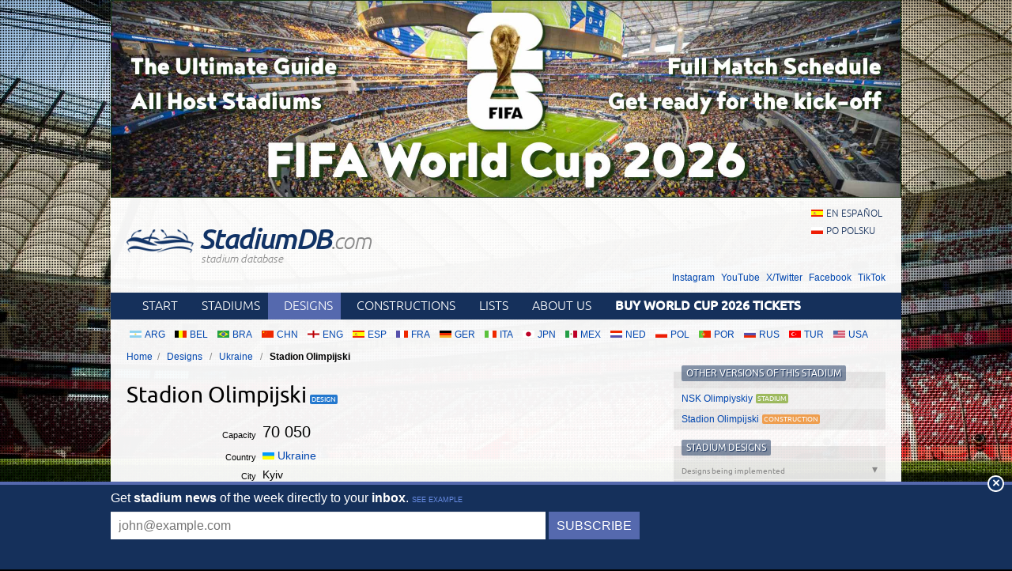

--- FILE ---
content_type: text/html; charset=utf-8
request_url: https://stadiumdb.com/designs/ukr/nsc_olimpiysky_kiev
body_size: 29542
content:
<!DOCTYPE HTML>
<html class="en" lang="en">
<head>
    <title>Design: Stadion Olimpijski – StadiumDB.com</title>
    <link rel="preload" crossorigin="anonymous" href="https://stadiumdb.com/assets/fonts/ubuntu-300-webfont.woff" as="font" type="font/woff" />
    <link rel="preload" crossorigin="anonymous" href="https://stadiumdb.com/assets/fonts/ubuntu-300i-webfont.woff" as="font" type="font/woff" />
    <link rel="preload" crossorigin="anonymous" href="https://stadiumdb.com/assets/fonts/ubuntu-400-webfont.woff" as="font" type="font/woff" />
    <link rel="preload" crossorigin="anonymous" href="https://stadiumdb.com/assets/fonts/ubuntu-500-webfont.woff" as="font" type="font/woff" />
    <link rel="preload" crossorigin="anonymous" href="https://stadiumdb.com/assets/fonts/ubuntu-500i-webfont.woff" as="font" type="font/woff" />
    <link rel="preload" href="https://stadiumdb.com/assets/css/fonts.css" as="style" />
    <link rel="preload" href="https://stadiumdb.com/assets/css/flags-4.css" as="style" />
        <meta name="Keywords" content="future, design, stadiums, new, pictures, information, designs, Stadion Olimpijski, -, Ukraine, stadiums, stadium, pictures, football
" />
    <meta name="Description" content="Stadium design: Stadion Olimpijski, Kyiv; capacity: 70050; clubs: -." />
    <meta http-equiv="Content-Type" content="text/html; charset=UTF-8" />
        <meta name="google-site-verification" content="c00PHUaYuiYcN5oO-opr7IMCob9gnoZvrk3DGdVwInw" />
    <meta name="viewport" content="width=device-width, initial-scale=1, maximum-scale=1, minimum-scale=1">
    <link rel="canonical" href="https://stadiumdb.com/designs/ukr/nsc_olimpiysky_kiev">
    <link rel="alternate" type="application/rss+xml" title="RSS 2.0" href="https://stadiumdb.com/rss/news" />
    <link rel="shortcut icon" href="https://stadiumdb.com/img/favicon-2.ico" type="image/x-icon" />
    <link rel="stylesheet" media="screen" href="https://stadiumdb.com/assets/css/styles-52.css" type="text/css" />
    <meta http-equiv="X-UA-Compatible" content="IE=edge">
    <!--[if lt IE 9]>
    <script src="https://stadiumdb.com/assets/js/html5shiv.js"></script>
    <link rel="stylesheet" href="https://stadiumdb.com/assets/css/ie.css" media="screen, projection">
    <![endif]-->
        <script>(function(e){"use strict";var t=e.STAD||{};t.updateAd=function(e,t,n,r){var i=document.getElementsByTagName("ins");for(var s=0,o=i.length;s<o;s++){if(i[s].getAttribute("data-ad-slot")==e){i[s].style.width=n+"px";i[s].style.height=r+"px";i[s].setAttribute("data-ad-slot",t)}}};e.STAD=t})(window)</script>
    
    
        <!-- Google Tag Manager -->
        <script>(function(w,d,s,l,i){w[l]=w[l]||[];w[l].push({'gtm.start':
                    new Date().getTime(),event:'gtm.js'});var f=d.getElementsByTagName(s)[0],
                j=d.createElement(s),dl=l!='dataLayer'?'&l='+l:'';j.async=true;j.src=
                'https://www.googletagmanager.com/gtm.js?id='+i+dl;f.parentNode.insertBefore(j,f);
            })(window,document,'script','dataLayer','GTM-MC44VQF');</script>
        <!-- End Google Tag Manager -->
    </head>
<body>
    <!-- Google Tag Manager (noscript) -->
    <noscript><iframe src="https://www.googletagmanager.com/ns.html?id=GTM-MC44VQF"
                      height="0" width="0" style="display:none;visibility:hidden"></iframe></noscript>
    <!-- End Google Tag Manager (noscript) -->

<div style="text-align: center; max-width: 1000px; overflow: hidden; margin: 0 auto;">

    

</div>


    <a style="display: block;margin: 0 auto;max-width: 1000px;" title="FIFA World Cup 2026 Stadiums & Match Schedule" href="https://stadiumdb.com/tournaments/world_cup/2026">
        <img style="width: 100%; display: block;" src="http://stadiony.net/img/b/world-cup-landing-page-billboard.jpg" alt="FIFA World Cup 2026 Stadiums & Match Schedule" />
    </a>
<div class="page-wrapper" style="margin-top: 0;">

<header role="banner">
    <h1>
        <a href="https://stadiumdb.com/">
            <img src="https://stadiumdb.com/assets/images/logo.png" alt="" />
            StadiumDB<span>.com</span>            <span class="tagline">stadium database</span>
        </a>
    </h1>

    <ul class="lang">
<li><a class="flag-m esp" lang="en" href="https://estadiosdb.com/proyectos/ukr/nsc_olimpiysky_kiev">en español</a></li><li><a class="flag-m pol" lang="pl" href="https://stadiony.net/projekty/ukr/nsc_olimpiysky_kiev">po polsku</a></li></ul>
        <ul class="social-links">
        <li><a href="https://www.instagram.com/stadiumdbcom/">Instagram</a></li>
        <li><a href="https://www.youtube.com/@stadiumdb">YouTube</a></li>
        <li><a href="https://x.com/StadiumDB">X/Twitter</a></li>
        <li><a href="https://www.facebook.com/stadiumdb/">Facebook</a></li>
        <li><a href="https://www.tiktok.com/@stadiumdb">TikTok</a></li>
    </ul>
    
</header>

<nav class="nav-main" role="navigation">

    <ul class="menu">
        <li><a href="https://stadiumdb.com/">Start</a></li>
        <li><a href="https://stadiumdb.com/stadiums">Stadiums</a></li>
        <li class="selected"><a title="Future stadiums" href="https://stadiumdb.com/designs">Designs</a></li>
        <li><a title="Stadiums under construction" href="https://stadiumdb.com/constructions">Constructions</a></li>
        <li><a href="https://stadiumdb.com/lists">Lists</a></li>
                <li><a href="https://stadiumdb.com/about_us">About us</a></li>
                    <li>
                <a href="https://stadiumdb.com/tournaments/world_cup/2026#match_schedule_and_tickets">
                    <strong>Buy World Cup 2026 Tickets</strong>
                </a>
            </li>
            </ul>

    
    
    
</nav><!-- .nav-main -->



<script>
var addShortcutBar=function(){var e,a,n,r=document.querySelector(".menu"),t="en"===document.documentElement.lang?"stadiums":"es"===document.documentElement.lang?"estadios":"stadiony",d=document.createElement("ul"),l=["arg","bel","bra","chn","eng","esp","fra","ger","ita","jpn","mex","ned","pol","por","rus","tur","usa"];d.className="shortcutbar";for(var o=0,u=l.length;o<u;o+=1)a="/"+t+"/"+(e=l[o]),(n=document.createElement("li")).innerHTML='<a class="nu-reward flag-m '+e+'" href="'+a+'">'+e.toUpperCase()+"</a>",d.appendChild(n);r.parentNode.appendChild(d)}();
</script>
<ul class="breadcrumbs">
<li><a href="https://stadiumdb.com/">Home</a></li>
	<li>
	<a href="https://stadiumdb.com/designs">Designs</a>	</li>
	<li>
	<a href="https://stadiumdb.com/designs/ukr">Ukraine</a>	</li>
	<li>
				Stadion Olimpijski		</li>
</ul><!-- path -->

<main>
<article class="content" role="main">

<div class="w">

    <h1 class="icon i-design">Stadion Olimpijski</h1>

    

    <table class="stadium-info">
        <tr class="capacity">
            <th>Capacity</th>
            <td>70 050</td>
        </tr>
        <tr>
            <th>Country</th>
            <td>
                <a href="https://stadiumdb.com/designs/ukr" class="flag-m ukr">Ukraine</a>            </td>
        </tr>
        <tr>
            <th>City</th>
            <td>Kyiv</td>
        </tr>
        <tr>
            <th>Clubs</th>
            <td>-</td>
        </tr>
        <tr>
            <th>Category</th>
            <td>Design implemented</td>
        </tr>
                    <tr>
                <th>Tournament</th>
                <td>
                    <a href="https://stadiumdb.com/tournaments/euro/2012">Euro 2012</a>                </td>
            </tr>
                <tr>
            <th>Cost</th>
            <td>4,6 mld UAH</td>
        </tr>
        <tr>
            <th>Construction</th>
            <td>01.12.2008 - 08.2011</td>
        </tr>
        			<tr>
				<th>Design</th>
				<td> GMP Architekten</td>
			</tr>
			<tr>
				<th>Contractor</th>
				<td> KyivMiskBud Holding</td>
			</tr>
    </table>

    <div class="ad ad-main">
    <p>Advertisement</p><script async src="https://pagead2.googlesyndication.com/pagead/js/adsbygoogle.js?client=ca-pub-6775067054323634"
        crossorigin="anonymous"></script>
<ins class="adsbygoogle"
     style="display:block; text-align:center;"
     data-ad-layout="in-article"
     data-ad-format="fluid"
     data-ad-client="ca-pub-6775067054323634"
     data-ad-slot="8642548326"></ins>
<script>
    (adsbygoogle = window.adsbygoogle || []).push({});
</script></div>


    </div><!-- .w -->

<section class="stadium-pictures">
    <h2>Renderings</h2>
    <ul>
        <li><figure><a href="https://stadiumdb.com/pic-projects/nsc_olimpiysky_kiev/nsc_olimpiysky_kiev01.jpg" title="Stadion Olimpijski w Kijowie (NSC Olimpiysky): 622x1105px, 133 kB"><img width="200" height="113" src="https://stadiumdb.com/pic-projects/nsc_olimpiysky_kiev/nsc_olimpiysky_kiev01m.jpg" alt="Stadion Olimpijski w Kijowie (NSC Olimpiysky)" /></a>
<figcaption> &copy; <a href="http://www.gmp-architekten.de/">GMP Architekten</a></figcaption>
</figure></li><li><figure><a href="https://stadiumdb.com/pic-projects/nsc_olimpiysky_kiev/nsc_olimpiysky_kiev02.jpg" title="Stadion Olimpijski w Kijowie (NSC Olimpiysky): 556x976px, 81 kB"><img width="200" height="114" src="https://stadiumdb.com/pic-projects/nsc_olimpiysky_kiev/nsc_olimpiysky_kiev02m.jpg" alt="Stadion Olimpijski w Kijowie (NSC Olimpiysky)" /></a>
<figcaption> &copy; <a href="http://www.gmp-architekten.de/">GMP Architekten</a></figcaption>
</figure></li><div class="clear"> </div><li><figure><a href="https://stadiumdb.com/pic-projects/nsc_olimpiysky_kiev/nsc_olimpiysky_kiev03.jpg" title="Stadion Olimpijski w Kijowie (NSC Olimpiysky): 553x976px, 88 kB"><img width="200" height="113" src="https://stadiumdb.com/pic-projects/nsc_olimpiysky_kiev/nsc_olimpiysky_kiev03m.jpg" alt="Stadion Olimpijski w Kijowie (NSC Olimpiysky)" /></a>
<figcaption> &copy; <a href="http://www.gmp-architekten.de/">GMP Architekten</a></figcaption>
</figure></li><li><figure><a href="https://stadiumdb.com/pic-projects/nsc_olimpiysky_kiev/nsc_olimpiysky_kiev04.jpg" title="Stadion Olimpijski w Kijowie (NSC Olimpiysky): 622x1105px, 68 kB"><img width="200" height="113" src="https://stadiumdb.com/pic-projects/nsc_olimpiysky_kiev/nsc_olimpiysky_kiev04m.jpg" alt="Stadion Olimpijski w Kijowie (NSC Olimpiysky)" /></a>
<figcaption> &copy; <a href="http://www.gmp-architekten.de/">GMP Architekten</a></figcaption>
</figure></li><div class="clear"> </div><li><figure><a href="https://stadiumdb.com/pic-projects/nsc_olimpiysky_kiev/nsc_olimpiysky_kiev05.jpg" title="Stadion Olimpijski w Kijowie (NSC Olimpiysky): 546x871px, 58 kB"><img width="200" height="125" src="https://stadiumdb.com/pic-projects/nsc_olimpiysky_kiev/nsc_olimpiysky_kiev05m.jpg" alt="Stadion Olimpijski w Kijowie (NSC Olimpiysky)" /></a>
<figcaption> &copy; <a href="http://www.gmp-architekten.de/">GMP Architekten</a></figcaption>
</figure></li><li><figure><a href="https://stadiumdb.com/pic-projects/nsc_olimpiysky_kiev/nsc_olimpiysky_kiev06.jpg" title="Stadion Olimpijski w Kijowie (NSC Olimpiysky): 622x1105px, 114 kB"><img width="200" height="113" src="https://stadiumdb.com/pic-projects/nsc_olimpiysky_kiev/nsc_olimpiysky_kiev06m.jpg" alt="Stadion Olimpijski w Kijowie (NSC Olimpiysky)" /></a>
<figcaption> &copy; <a href="http://www.gmp-architekten.de/">GMP Architekten</a></figcaption>
</figure></li><div class="clear"> </div><li><figure><a href="https://stadiumdb.com/pic-projects/nsc_olimpiysky_kiev/nsc_olimpiysky_kiev07.jpg" title="Stadion Olimpijski w Kijowie (NSC Olimpiysky): 622x1105px, 55 kB"><img width="200" height="113" src="https://stadiumdb.com/pic-projects/nsc_olimpiysky_kiev/nsc_olimpiysky_kiev07m.jpg" alt="Stadion Olimpijski w Kijowie (NSC Olimpiysky)" /></a>
<figcaption> &copy; <a href="http://www.gmp-architekten.de/">GMP Architekten</a></figcaption>
</figure></li><li><figure><a href="https://stadiumdb.com/pic-projects/nsc_olimpiysky_kiev/nsc_olimpiysky_kiev08.jpg" title="Stadion Olimpijski w Kijowie (NSC Olimpiysky): 622x1105px, 167 kB"><img width="200" height="113" src="https://stadiumdb.com/pic-projects/nsc_olimpiysky_kiev/nsc_olimpiysky_kiev08m.jpg" alt="Stadion Olimpijski w Kijowie (NSC Olimpiysky)" /></a>
<figcaption> &copy; <a href="http://www.gmp-architekten.de/">GMP Architekten</a></figcaption>
</figure></li><div class="clear"> </div>    </ul>
</section><!-- .stadium-pictures -->

    <div class="ad ad-main">
    <p>Advertisement</p><script async src="https://pagead2.googlesyndication.com/pagead/js/adsbygoogle.js?client=ca-pub-6775067054323634"
        crossorigin="anonymous"></script>
<!-- secondary -->
<ins class="adsbygoogle"
     style="display:block"
     data-ad-client="ca-pub-6775067054323634"
     data-ad-slot="3925408263"
     data-ad-format="auto"
     data-full-width-responsive="true"></ins>
<script>
    (adsbygoogle = window.adsbygoogle || []).push({});
</script></div>


</article>
<aside role="complementary">
        <section class="stadium-list box">
        <h1 class="box-hl">Other versions of this stadium</h1>
        <ul class="box-list">
            <li>
    <a href="https://stadiumdb.com/stadiums/ukr/nsc_olimpiysky_kiev" class="icon i-stadium">NSK Olimpiyskiy</a></li><li>
    <a href="https://stadiumdb.com/constructions/ukr/nsc_olympiysky_kiev" class="icon i-construction">Stadion Olimpijski</a></li>        </ul>
    </section>
<section class="stadium-list accordion box">
    <h1 class="box-hl">
        <a href="https://stadiumdb.com/designs">Stadium designs</a>    </h1>


    
    <h2>
        Designs being implemented    </h2>

    <ul class="box-list">
                        <li>
            <a href="https://stadiumdb.com/designs/eth/addis_ababa_national_stadium" class="flag-m eth">Addis Ababa National Stadium</a>        </li>
                        <li>
            <a href="https://stadiumdb.com/designs/mas/afc_stadium" class="flag-m mas">AFC Stadium</a>        </li>
                        <li>
            <a href="https://stadiumdb.com/designs/irq/al_anbar_stadium" class="flag-m irq">Al Anbar Stadium</a>        </li>
                        <li>
            <a href="https://stadiumdb.com/designs/egy/al_masry_sc_stadium" class="flag-m egy">Al Masry SC Stadium</a>        </li>
                        <li>
            <a href="https://stadiumdb.com/designs/irq/al_sunbula_stadium" class="flag-m irq">Al Sunbula Stadium</a>        </li>
                        <li>
            <a href="https://stadiumdb.com/designs/egy/new_al_ahly_stadium" class="flag-m egy">Al-Ahly Stadium</a>        </li>
                        <li>
            <a href="https://stadiumdb.com/designs/irq/ammo_baba_stadium" class="flag-m irq">Ammo Baba Stadium</a>        </li>
                        <li>
            <a href="https://stadiumdb.com/designs/tur/ankara_stadyumu" class="flag-m tur">Ankara Stadyumu</a>        </li>
                        <li>
            <a href="https://stadiumdb.com/designs/ksa/dammam_stadium" class="flag-m ksa">Aramco Stadium</a>        </li>
                        <li>
            <a href="https://stadiumdb.com/designs/rou/arena_eroii_timisoarei" class="flag-m rou">Arena Eroii Timișoarei</a>        </li>
                        <li>
            <a href="https://stadiumdb.com/designs/bul/stadion_varna" class="flag-m bul">Arena Varna</a>        </li>
                        <li>
            <a href="https://stadiumdb.com/designs/pol/stadion_gornika_zabrze_2008" class="flag-m pol">Arena Zabrze</a>        </li>
                        <li>
            <a href="https://stadiumdb.com/designs/isr/ashdod_stadium" class="flag-m isr">Ashdod Stadium</a>        </li>
                        <li>
            <a href="https://stadiumdb.com/designs/eth/awe_abadir_stadium" class="flag-m eth">Awe Abadir Stadium</a>        </li>
                        <li>
            <a href="https://stadiumdb.com/designs/kgz/kyrgyzstan_national_stadium" class="flag-m kgz">Azattyk Arena</a>        </li>
                        <li>
            <a href="https://stadiumdb.com/designs/irq/babil_stadium" class="flag-m irq">Babil Stadium</a>        </li>
                        <li>
            <a href="https://stadiumdb.com/designs/irq/baghdad_international_stadium" class="flag-m irq">Baghdad International Stadium</a>        </li>
                        <li>
            <a href="https://stadiumdb.com/designs/esp/novo_balaidos" class="flag-m esp">Balaídos</a>        </li>
                        <li>
            <a href="https://stadiumdb.com/designs/usa/beaver_stadium" class="flag-m usa">Beaver Stadium</a>        </li>
                        <li>
            <a href="https://stadiumdb.com/designs/bol/blooming_arena" class="flag-m bol">Blooming Arena</a>        </li>
                        <li>
            <a href="https://stadiumdb.com/designs/can/toronto_stadium" class="flag-m can">BMO Field</a>        </li>
                        <li>
            <a href="https://stadiumdb.com/designs/chn/changsha_olympic_sports_center" class="flag-m chn">Changsha Olympic Sports Center Stadium</a>        </li>
                        <li>
            <a href="https://stadiumdb.com/designs/esp/coliseum_getafe" class="flag-m esp">Coliseum Getafe</a>        </li>
                        <li>
            <a href="https://stadiumdb.com/designs/egy/damanhur_olympic_stadium" class="flag-m egy">Damanhur Olympic Stadium</a>        </li>
                        <li>
            <a href="https://stadiumdb.com/designs/chn/dangzhou_sports_hub" class="flag-m chn">Dangzhou Sports Hub</a>        </li>
                        <li>
            <a href="https://stadiumdb.com/designs/usa/university_of_kansas_memorial_stadium" class="flag-m usa">David Booth Kansas Memorial Stadium</a>        </li>
                        <li>
            <a href="https://stadiumdb.com/designs/egy/el_minia_stadium" class="flag-m egy">El-Minia Stadium</a>        </li>
                        <li>
            <a href="https://stadiumdb.com/designs/esp/estadi_ciutat_de_valencia" class="flag-m esp">Estadi Ciutat de València</a>        </li>
                        <li>
            <a href="https://stadiumdb.com/designs/mex/estadio_azteca" class="flag-m mex">Estadio Banorte (Estadio Azteca)</a>        </li>
                        <li>
            <a href="https://stadiumdb.com/designs/esp/estadio_benito_villamarin" class="flag-m esp">Estadio Benito Villamarín</a>        </li>
                        <li>
            <a href="https://stadiumdb.com/designs/arg/estadio_diego_armando_maradona" class="flag-m arg">Estadio Diego Armando Maradona</a>        </li>
                        <li>
            <a href="https://stadiumdb.com/designs/por/estadio_jose_alvalade_2_0" class="flag-m por">Estádio José Alvalade 2.0</a>        </li>
                        <li>
            <a href="https://stadiumdb.com/designs/slv/estadio_nacional_de_el_salvador" class="flag-m slv">Estadio Nacional de El Salvador</a>        </li>
                        <li>
            <a href="https://stadiumdb.com/designs/esp/santiago_bernabeu" class="flag-m esp">Estadio Santiago Bernabéu</a>        </li>
                        <li>
            <a href="https://stadiumdb.com/designs/usa/willets_point_stadium" class="flag-m usa">Etihad Park</a>        </li>
                        <li>
            <a href="https://stadiumdb.com/designs/eng/etihad_stadium" class="flag-m eng">Etihad Stadium</a>        </li>
                        <li>
            <a href="https://stadiumdb.com/designs/aus/eureka_stadium" class="flag-m aus">Eureka Stadium</a>        </li>
                        <li>
            <a href="https://stadiumdb.com/designs/aze/fc_gabala_complex" class="flag-m aze">FC Gabala Complex</a>        </li>
                        <li>
            <a href="https://stadiumdb.com/designs/usa/fort_wayne_fc_park" class="flag-m usa">Fort Wayne FC Park</a>        </li>
                        <li>
            <a href="https://stadiumdb.com/designs/mar/grand_stade_agadir" class="flag-m mar">Grand Stade d’Agadir</a>        </li>
                        <li>
            <a href="https://stadiumdb.com/designs/mar/grand_stade_de_marrakech" class="flag-m mar">Grand Stade de Marrakech</a>        </li>
                        <li>
            <a href="https://stadiumdb.com/designs/chn/evergrande_stadium" class="flag-m chn">Guangzhou Football Park</a>        </li>
                        <li>
            <a href="https://stadiumdb.com/designs/chn/hangzhou_international_sports_center" class="flag-m chn">Hangzhou International Sports Center Stadium</a>        </li>
                        <li>
            <a href="https://stadiumdb.com/designs/esp/nuevo_estadio_de_la_romareda" class="flag-m esp">Ibercaja Romareda</a>        </li>
                        <li>
            <a href="https://stadiumdb.com/designs/aze/imarat_stadionu" class="flag-m aze">İmarət Stadionu</a>        </li>
                        <li>
            <a href="https://stadiumdb.com/designs/ksa/jeddah_central_project_stadium" class="flag-m ksa">Jeddah Central Project Stadium</a>        </li>
                        <li>
            <a href="https://stadiumdb.com/designs/ned/amsterdam_arena" class="flag-m ned">Johan Cruijff ArenA</a>        </li>
                        <li>
            <a href="https://stadiumdb.com/designs/tur/kahramanmaras_stadyumu" class="flag-m tur">Kahramanmaraş Stadyumu</a>        </li>
                        <li>
            <a href="https://stadiumdb.com/designs/tur/karsiyaka_stadi" class="flag-m tur">Karşıyaka Stadı</a>        </li>
                        <li>
            <a href="https://stadiumdb.com/designs/ksa/king_fahd_stadium" class="flag-m ksa">King Fahd Sports City</a>        </li>
                        <li>
            <a href="https://stadiumdb.com/designs/den/kolding_stadion" class="flag-m den">Kolding Stadion</a>        </li>
                        <li>
            <a href="https://stadiumdb.com/designs/bul/ludogorets_arena" class="flag-m bul">Ludogorets Arena</a>        </li>
                        <li>
            <a href="https://stadiumdb.com/designs/usa/m_t_bank_stadium" class="flag-m usa">M&T Bank Stadium</a>        </li>
                        <li>
            <a href="https://stadiumdb.com/designs/usa/miami_freedom_park_stadium" class="flag-m usa">Miami Freedom Park</a>        </li>
                        <li>
            <a href="https://stadiumdb.com/designs/eng/molineux_stadium" class="flag-m eng">Molineux Stadium</a>        </li>
                        <li>
            <a href="https://stadiumdb.com/designs/can/montreal_olympic_stadium" class="flag-m can">Montreal Olympic Stadium</a>        </li>
                        <li>
            <a href="https://stadiumdb.com/designs/irq/mosul_olympic_stadium" class="flag-m irq">Mosul Olympic Stadium</a>        </li>
                        <li>
            <a href="https://stadiumdb.com/designs/ltu/vilniaus_nacionalinis_stadionas_1" class="flag-m ltu">Nacionalinis Stadionas</a>        </li>
                        <li>
            <a href="https://stadiumdb.com/designs/ser/nacionalni_stadion_srbije" class="flag-m ser">Nacionalni Stadion</a>        </li>
                        <li>
            <a href="https://stadiumdb.com/designs/jpn/mizuho_park_stadium" class="flag-m jpn">Nagoya City Mizuho Park Athletics Stadium</a>        </li>
                        <li>
            <a href="https://stadiumdb.com/designs/kor/namyang_ju_general_stadium" class="flag-m kor">Namyang’ju Stadium</a>        </li>
                        <li>
            <a href="https://stadiumdb.com/designs/gre/votanikos_arena" class="flag-m gre">Neo Gipedo Panathinaikou</a>        </li>
                        <li>
            <a href="https://stadiumdb.com/designs/usa/buffalo_bills_stadium" class="flag-m usa">New Highmark Stadium</a>        </li>
                        <li>
            <a href="https://stadiumdb.com/designs/usa/tennessee_stadium" class="flag-m usa">New Nissan Stadium</a>        </li>
                        <li>
            <a href="https://stadiumdb.com/designs/usa/neyland_stadium_knoxville" class="flag-m usa">Neyland Stadium</a>        </li>
                        <li>
            <a href="https://stadiumdb.com/designs/chn/ningbo_olympic_sports_center" class="flag-m chn">Ningbo Olympic Sports Center Stadium</a>        </li>
                        <li>
            <a href="https://stadiumdb.com/designs/esp/nou_mestalla" class="flag-m esp">Nou Mestalla</a>        </li>
                        <li>
            <a href="https://stadiumdb.com/designs/sin/ns_square" class="flag-m sin">NS Square</a>        </li>
                        <li>
            <a href="https://stadiumdb.com/designs/crc/estadio_eladio_rosabal_cordero" class="flag-m crc">Nuevo Estadio Eladio Rosabal Cordero</a>        </li>
                        <li>
            <a href="https://stadiumdb.com/designs/esp/nuevo_estadio_martinez_valero" class="flag-m esp">Nuevo Estadio Martínez Valero</a>        </li>
                        <li>
            <a href="https://stadiumdb.com/designs/esp/estadio_antonio_lorenzo_cuevas" class="flag-m esp">Nuevo Estadio Municipal Marbella</a>        </li>
                        <li>
            <a href="https://stadiumdb.com/designs/par/nuevo_estadio_osvaldo_dominguez_dibb" class="flag-m par">Nuevo estadio Osvaldo Domínguez Dibb</a>        </li>
                        <li>
            <a href="https://stadiumdb.com/designs/irq/nasiriyah_olympic_stadium" class="flag-m irq">Olympic Stadium of Nasiriyah</a>        </li>
                        <li>
            <a href="https://stadiumdb.com/designs/nzl/christchurch_stadium" class="flag-m nzl">One New Zealand Stadium</a>        </li>
                        <li>
            <a href="https://stadiumdb.com/designs/aus/penrith_stadium" class="flag-m aus">Penrith Stadium</a>        </li>
                        <li>
            <a href="https://stadiumdb.com/designs/pol/stadion_resovii" class="flag-m pol">Podkarpackie Centrum Lekkiej Atletyki</a>        </li>
                        <li>
            <a href="https://stadiumdb.com/designs/eng/power_court_luton" class="flag-m eng">Power Court Stadium</a>        </li>
                        <li>
            <a href="https://stadiumdb.com/designs/esp/estadio_mediterraneo" class="flag-m esp">Power Horse Stadium</a>        </li>
                        <li>
            <a href="https://stadiumdb.com/designs/ger/preussenstadion" class="flag-m ger">Preußenstadion</a>        </li>
                        <li>
            <a href="https://stadiumdb.com/designs/ksa/qiddiya_stadium" class="flag-m ksa">Prince Mohammed bin Salman Stadium</a>        </li>
                        <li>
            <a href="https://stadiumdb.com/designs/vie/pvf_stadium" class="flag-m vie">PVF Stadium</a>        </li>
                        <li>
            <a href="https://stadiumdb.com/designs/vie/rach_chiec_stadium" class="flag-m vie">Rach Chiec Stadium</a>        </li>
                        <li>
            <a href="https://stadiumdb.com/designs/ken/talanta_stadium" class="flag-m ken">Raila Odinga International Stadium</a>        </li>
                        <li>
            <a href="https://stadiumdb.com/designs/usa/sacramento_mls_stadium" class="flag-m usa">Railyards Stadium</a>        </li>
                        <li>
            <a href="https://stadiumdb.com/designs/usa/rose_bowl" class="flag-m usa">Rose Bowl</a>        </li>
                        <li>
            <a href="https://stadiumdb.com/designs/usa/ryan_field" class="flag-m usa">Ryan Field</a>        </li>
                        <li>
            <a href="https://stadiumdb.com/designs/kuw/sabah_al_salem_university_city_stadium" class="flag-m kuw">Sabah Al Salem University City Stadium</a>        </li>
                        <li>
            <a href="https://stadiumdb.com/designs/irq/salah_al_din_stadium" class="flag-m irq">Salah Al Din Stadium</a>        </li>
                        <li>
            <a href="https://stadiumdb.com/designs/irq/samawa_stadium" class="flag-m irq">Samawah Stadium</a>        </li>
                        <li>
            <a href="https://stadiumdb.com/designs/eng/sawston_ground" class="flag-m eng">Sawston Ground</a>        </li>
                        <li>
            <a href="https://stadiumdb.com/designs/den/skovens_arena" class="flag-m den">Skovens Arena</a>        </li>
                        <li>
            <a href="https://stadiumdb.com/designs/esp/campnou" class="flag-m esp">Spotify Camp Nou</a>        </li>
                        <li>
            <a href="https://stadiumdb.com/designs/fra/stade_armand_cesari" class="flag-m fra">Stade Armand-Cesari</a>        </li>
                        <li>
            <a href="https://stadiumdb.com/designs/fra/stade_de_beaublanc" class="flag-m fra">Stade de Beaublanc</a>        </li>
                        <li>
            <a href="https://stadiumdb.com/designs/mar/stade_de_fes" class="flag-m mar">Stade de Fès</a>        </li>
                        <li>
            <a href="https://stadiumdb.com/designs/fra/stade_de_la_meinau" class="flag-m fra">Stade de la Meinau</a>        </li>
                        <li>
            <a href="https://stadiumdb.com/designs/fra/stade_gabriel_montpied" class="flag-m fra">Stade Gabriel Montpied</a>        </li>
                        <li>
            <a href="https://stadiumdb.com/designs/fra/stade_gilbert_brutus" class="flag-m fra">Stade Gilbert-Brutus</a>        </li>
                        <li>
            <a href="https://stadiumdb.com/designs/mar/grand_stade_hassan_ii" class="flag-m mar">Stade Hassan II</a>        </li>
                        <li>
            <a href="https://stadiumdb.com/designs/fra/stade_st_symphorien" class="flag-m fra">Stade Saint Symphorien</a>        </li>
                        <li>
            <a href="https://stadiumdb.com/designs/ita/stadio_artemio_franchi" class="flag-m ita">Stadio Artemio Franchi</a>        </li>
                        <li>
            <a href="https://stadiumdb.com/designs/ita/stadio_euganeo" class="flag-m ita">Stadio Euganeo</a>        </li>
                        <li>
            <a href="https://stadiumdb.com/designs/bul/stadion_balgarska_armia" class="flag-m bul">Stadion Balgarska Armia</a>        </li>
                        <li>
            <a href="https://stadiumdb.com/designs/ser/stadion_gradski_cacak" class="flag-m ser">Stadion Borca</a>        </li>
                        <li>
            <a href="https://stadiumdb.com/designs/bel/stadion_den_dreef" class="flag-m bel">Stadion Den Dreef</a>        </li>
                        <li>
            <a href="https://stadiumdb.com/designs/pol/stadion_garbarni_krakow" class="flag-m pol">Stadion Garbarni</a>        </li>
                        <li>
            <a href="https://stadiumdb.com/designs/bul/stadion_georgi_asparuhov" class="flag-m bul">Stadion Georgi Asparuhov</a>        </li>
                        <li>
            <a href="https://stadiumdb.com/designs/pol/stadion_lekkoatletyczny_rcs_lubin" class="flag-m pol">Stadion Lekkoatletyczny RCS</a>        </li>
                        <li>
            <a href="https://stadiumdb.com/designs/bul/stadion_lokomotiv_plovdiv" class="flag-m bul">Stadion Lokomotiv</a>        </li>
                        <li>
            <a href="https://stadiumdb.com/designs/pol/stadion_miejski_w_chelmie" class="flag-m pol">Stadion Miejski w Chełmie</a>        </li>
                        <li>
            <a href="https://stadiumdb.com/designs/pol/stadion_mosir_krosno" class="flag-m pol">Stadion MOSiR Krosno</a>        </li>
                        <li>
            <a href="https://stadiumdb.com/designs/pol/stadion_nowe_miasto" class="flag-m pol">Stadion Nowe Miasto</a>        </li>
                        <li>
            <a href="https://stadiumdb.com/designs/mkd/stadion_pod_tumbe_kafe" class="flag-m mkd">Stadion pod Tumbe Kafe</a>        </li>
                        <li>
            <a href="https://stadiumdb.com/designs/pol/stadion_polonii_bytom" class="flag-m pol">Stadion Polonii Bytom</a>        </li>
                        <li>
            <a href="https://stadiumdb.com/designs/pol/stadion_traugutta_tarnow" class="flag-m pol">Stadion Sportowy Tarnów</a>        </li>
                        <li>
            <a href="https://stadiumdb.com/designs/pol/stadion_stali_rzeszow" class="flag-m pol">Stadion Stali Rzeszów</a>        </li>
                        <li>
            <a href="https://stadiumdb.com/designs/mne/stadion_sveti_petar_cetinjski" class="flag-m mne">Stadion Sveti Petar Cetinjski</a>        </li>
                        <li>
            <a href="https://stadiumdb.com/designs/bul/stadion_todor_diev" class="flag-m bul">Stadion Todor Diev</a>        </li>
                        <li>
            <a href="https://stadiumdb.com/designs/cro/stadion_zagreb" class="flag-m cro">Stadion Zagreb</a>        </li>
                        <li>
            <a href="https://stadiumdb.com/designs/svk/stadion_na_sihoti" class="flag-m svk">Štadión na Sihoti</a>        </li>
                        <li>
            <a href="https://stadiumdb.com/designs/mas/stadium_shah_alam" class="flag-m mas">Stadium Shah Alam</a>        </li>
                        <li>
            <a href="https://stadiumdb.com/designs/isr/tiberias_municipal_stadium" class="flag-m isr">Tiberias Municipal Stadium</a>        </li>
                        <li>
            <a href="https://stadiumdb.com/designs/usa/toyota_stadium" class="flag-m usa">Toyota Stadium</a>        </li>
                        <li>
            <a href="https://stadiumdb.com/designs/vie/trong_dong_stadium" class="flag-m vie">Trong Dong Stadium</a>        </li>
                        <li>
            <a href="https://stadiumdb.com/designs/usa/usf_stadium" class="flag-m usa">USF Stadium</a>        </li>
                        <li>
            <a href="https://stadiumdb.com/designs/usa/white_stadium" class="flag-m usa">White Stadium</a>        </li>
                        <li>
            <a href="https://stadiumdb.com/designs/chn/wuxi_olympic_sports_center" class="flag-m chn">Wuxi Olympic Sports Center Stadium</a>        </li>
                        <li>
            <a href="https://stadiumdb.com/designs/chn/xiongan_sports_center_stadium" class="flag-m chn">Xiong’an Sports Center Stadium</a>        </li>
                        <li>
            <a href="https://stadiumdb.com/designs/chn/xuchang_sports_exhibition_center" class="flag-m chn">Xuchang Sports Exhibition Center Stadium</a>        </li>
                        <li>
            <a href="https://stadiumdb.com/designs/chn/yellow_river_sports_center_stadium" class="flag-m chn">Yellow River Sports Center Stadium</a>        </li>
                    </ul>

    <h2>
        Designs awaiting implementation    </h2>

    <ul class="box-list">
                <li>
            <a href="https://stadiumdb.com/designs/kaz/almaty_stadium" class="flag-m kaz">Almaty Stadium</a>        </li>
                        <li>
            <a href="https://stadiumdb.com/designs/usa/aloha_stadium" class="flag-m usa">Aloha Stadium</a>        </li>
                        <li>
            <a href="https://stadiumdb.com/designs/ger/alte_forsterei" class="flag-m ger">Alte Försterei</a>        </li>
                        <li>
            <a href="https://stadiumdb.com/designs/usa/alumnifi_field" class="flag-m usa">AlumniFi Field</a>        </li>
                        <li>
            <a href="https://stadiumdb.com/designs/nor/arctic_arena" class="flag-m nor">Arctic Arena</a>        </li>
                        <li>
            <a href="https://stadiumdb.com/designs/bra/arena_do_sport" class="flag-m bra">Arena do Sport</a>        </li>
                        <li>
            <a href="https://stadiumdb.com/designs/ita/arena_garibaldi" class="flag-m ita">Arena Garibaldi</a>        </li>
                        <li>
            <a href="https://stadiumdb.com/designs/fra/stade_au_froutven" class="flag-m fra">Arkéa Park</a>        </li>
                        <li>
            <a href="https://stadiumdb.com/designs/grl/arktisk_stadion" class="flag-m grl">Arktisk Stadion</a>        </li>
                        <li>
            <a href="https://stadiumdb.com/designs/usa/arlington_heights_stadium" class="flag-m usa">Arlington Park Stadium</a>        </li>
                        <li>
            <a href="https://stadiumdb.com/designs/usa/jacksonville_armada_stadium" class="flag-m usa">Armada Stadium</a>        </li>
                        <li>
            <a href="https://stadiumdb.com/designs/usa/arrowhead_stadium" class="flag-m usa">Arrowhead Stadium</a>        </li>
                        <li>
            <a href="https://stadiumdb.com/designs/nzl/auckland_arena" class="flag-m nzl">Auckland Arena</a>        </li>
                        <li>
            <a href="https://stadiumdb.com/designs/bhr/bahrain_sports_city_stadium" class="flag-m bhr">Bahrain Sports City Stadium</a>        </li>
                        <li>
            <a href="https://stadiumdb.com/designs/usa/bank_of_america_stadium" class="flag-m usa">Bank of America Stadium</a>        </li>
                        <li>
            <a href="https://stadiumdb.com/designs/eng/barnsley_womens_fc_stadium" class="flag-m eng">Barnsley Women’s FC Stadium</a>        </li>
                        <li>
            <a href="https://stadiumdb.com/designs/isr/bat_yam_stadium" class="flag-m isr">Bat Yam Stadium</a>        </li>
                        <li>
            <a href="https://stadiumdb.com/designs/eng/bath_rugby_new_stadium" class="flag-m eng">Bath Rugby New Stadium</a>        </li>
                        <li>
            <a href="https://stadiumdb.com/designs/por/benfica_district" class="flag-m por">Benfica District</a>        </li>
                        <li>
            <a href="https://stadiumdb.com/designs/eng/bramall_lane" class="flag-m eng">Bramall Lane</a>        </li>
                        <li>
            <a href="https://stadiumdb.com/designs/aus/brisbane_showgrounds" class="flag-m aus">Brisbane Showgrounds</a>        </li>
                        <li>
            <a href="https://stadiumdb.com/designs/aus/brisbane_stadium" class="flag-m aus">Brisbane Stadium</a>        </li>
                        <li>
            <a href="https://stadiumdb.com/designs/sco/camperdown_park" class="flag-m sco">Camperdown Park</a>        </li>
                        <li>
            <a href="https://stadiumdb.com/designs/nir/casement_park" class="flag-m nir">Casement Park</a>        </li>
                        <li>
            <a href="https://stadiumdb.com/designs/eng/castleford_tigers_stadium" class="flag-m eng">Castleford Tigers Stadium</a>        </li>
                        <li>
            <a href="https://stadiumdb.com/designs/sui/nouveau_stade_du_fc_sion" class="flag-m sui">Cervin Coliseum</a>        </li>
                        <li>
            <a href="https://stadiumdb.com/designs/eng/champion_hill" class="flag-m eng">Champion Hill</a>        </li>
                        <li>
            <a href="https://stadiumdb.com/designs/usa/chicago_fire_fc_stadium" class="flag-m usa">Chicago Fire FC Stadium</a>        </li>
                        <li>
            <a href="https://stadiumdb.com/designs/eng/city_ground" class="flag-m eng">City Ground</a>        </li>
                        <li>
            <a href="https://stadiumdb.com/designs/bel/club_brugge_stadion" class="flag-m bel">Club Brugge Stadion</a>        </li>
                        <li>
            <a href="https://stadiumdb.com/designs/por/complexo_deportivo_de_paredes" class="flag-m por">Complexo Desportivo de Paredes</a>        </li>
                        <li>
            <a href="https://stadiumdb.com/designs/irl/dalymount_park" class="flag-m irl">Dalymount Park</a>        </li>
                        <li>
            <a href="https://stadiumdb.com/designs/ned/stadion_feyenoord" class="flag-m ned">De Kuip</a>        </li>
                        <li>
            <a href="https://stadiumdb.com/designs/usa/east_austin_distirct" class="flag-m usa">East Austin District</a>        </li>
                        <li>
            <a href="https://stadiumdb.com/designs/eng/fgr_eco_park1" class="flag-m eng">Eco Park (I)</a>        </li>
                        <li>
            <a href="https://stadiumdb.com/designs/nzl/eden_park_2_0" class="flag-m nzl">Eden Park 2.1</a>        </li>
                        <li>
            <a href="https://stadiumdb.com/designs/eng/edgeley_park" class="flag-m eng">Edgeley Park</a>        </li>
                        <li>
            <a href="https://stadiumdb.com/designs/usa/eleven_park" class="flag-m usa">Eleven Park</a>        </li>
                        <li>
            <a href="https://stadiumdb.com/designs/eng/elland_road" class="flag-m eng">Elland Road</a>        </li>
                        <li>
            <a href="https://stadiumdb.com/designs/esp/elysium_city_stadium" class="flag-m esp">Elysium City Stadium</a>        </li>
                        <li>
            <a href="https://stadiumdb.com/designs/col/estadio_atanasio_girardot" class="flag-m col">Estadio Atanasio Girardot</a>        </li>
                        <li>
            <a href="https://stadiumdb.com/designs/uru/nuevo_estadio_centenario" class="flag-m uru">Estadio Centenario</a>        </li>
                        <li>
            <a href="https://stadiumdb.com/designs/arg/estadio_ciudad_de_vicente_lopez" class="flag-m arg">Estadio Ciudad de Vicente López</a>        </li>
                        <li>
            <a href="https://stadiumdb.com/designs/crc/estadio_de_alajuelense" class="flag-m crc">Estadio de Alajuelense</a>        </li>
                        <li>
            <a href="https://stadiumdb.com/designs/chi/estadio_los_angeles" class="flag-m chi">Estadio de Los Ángeles</a>        </li>
                        <li>
            <a href="https://stadiumdb.com/designs/esp/estadio_de_riazor" class="flag-m esp">Estadio de Riazor</a>        </li>
                        <li>
            <a href="https://stadiumdb.com/designs/bra/estadio_do_flamengo" class="flag-m bra">Estádio do Flamengo</a>        </li>
                        <li>
            <a href="https://stadiumdb.com/designs/arg/estadio_marcelo_bielsa" class="flag-m arg">Estadio Marcelo Bielsa</a>        </li>
                        <li>
            <a href="https://stadiumdb.com/designs/mex/estadio_municipal_valle_dorado" class="flag-m mex">Estadio Municipal Valle Dorado</a>        </li>
                        <li>
            <a href="https://stadiumdb.com/designs/bol/estadio_nacional_de_bolivia" class="flag-m bol">Estadio Nacional de Bolivia</a>        </li>
                        <li>
            <a href="https://stadiumdb.com/designs/col/estadio_el_campin" class="flag-m col">Estadio Nemesio Camacho (El Campín)</a>        </li>
                        <li>
            <a href="https://stadiumdb.com/designs/bra/estadio_urbano_caldeira" class="flag-m bra">Estádio Urbano Caldeira</a>        </li>
                        <li>
            <a href="https://stadiumdb.com/designs/esp/finetwork_arena" class="flag-m esp">finetwork arena</a>        </li>
                        <li>
            <a href="https://stadiumdb.com/designs/eng/southend_united_stadium" class="flag-m eng">Fossetts Farm Stadium</a>        </li>
                        <li>
            <a href="https://stadiumdb.com/designs/ger/friedrich_ludwig_jahn_sportpark" class="flag-m ger">Friedrich-Ludwig-Jahn-Sportpark</a>        </li>
                        <li>
            <a href="https://stadiumdb.com/designs/ser/fudbalski_stadion_kraljevo" class="flag-m ser">Fudbalski Stadion Kraljevo</a>        </li>
                        <li>
            <a href="https://stadiumdb.com/designs/jpn/fukushima_united_fc_stadium" class="flag-m jpn">Fukushima United FC Stadium</a>        </li>
                        <li>
            <a href="https://stadiumdb.com/designs/ser/gradski_stadion_subotica" class="flag-m ser">Gradski Stadion Subotica</a>        </li>
                        <li>
            <a href="https://stadiumdb.com/designs/esp/gran_canaria_estadio" class="flag-m esp">Gran Canaria Estadio (La Nube)</a>        </li>
                        <li>
            <a href="https://stadiumdb.com/designs/uru/el_parque" class="flag-m uru">Gran Parque Central</a>        </li>
                        <li>
            <a href="https://stadiumdb.com/designs/alg/grand_stade_constantine" class="flag-m alg">Grand Stade Constantine</a>        </li>
                        <li>
            <a href="https://stadiumdb.com/designs/sco/hampden_park" class="flag-m sco">Hampden Park</a>        </li>
                        <li>
            <a href="https://stadiumdb.com/designs/ger/hertha_stadion" class="flag-m ger">Hertha Stadion</a>        </li>
                        <li>
            <a href="https://stadiumdb.com/designs/ger/holstein_stadion" class="flag-m ger">Holstein-Stadion</a>        </li>
                        <li>
            <a href="https://stadiumdb.com/designs/usa/howard_terminal_stadium" class="flag-m usa">Howard Terminal Stadium</a>        </li>
                        <li>
            <a href="https://stadiumdb.com/designs/cro/hrvatski_atletsko_nogometni_centar_sveti" class="flag-m cro">Hrvatski atletsko-nogometni centar Svetice</a>        </li>
                        <li>
            <a href="https://stadiumdb.com/designs/usa/cleveland_browns_new_stadium" class="flag-m usa">Huntington Bank Field</a>        </li>
                        <li>
            <a href="https://stadiumdb.com/designs/usa/iron_district_stadium" class="flag-m usa">Iron District Stadium</a>        </li>
                        <li>
            <a href="https://stadiumdb.com/designs/isl/ithrottamidstod_vid_engjaveg" class="flag-m isl">Íþróttamiðstöð við Engjaveg</a>        </li>
                        <li>
            <a href="https://stadiumdb.com/designs/ger/kickersstadion_wurzburg" class="flag-m ger">Kickersstadion</a>        </li>
                        <li>
            <a href="https://stadiumdb.com/designs/ksa/king_abdullah_economic_city_stadium" class="flag-m ksa">King Abdullah Economic City Stadium</a>        </li>
                        <li>
            <a href="https://stadiumdb.com/designs/ksa/king_khalid_university_stadium" class="flag-m ksa">King Khalid University Stadium</a>        </li>
                        <li>
            <a href="https://stadiumdb.com/designs/eng/king_power_stadium" class="flag-m eng">King Power Stadium</a>        </li>
                        <li>
            <a href="https://stadiumdb.com/designs/ksa/king_salman_international_stadium" class="flag-m ksa">King Salman International Stadium</a>        </li>
                        <li>
            <a href="https://stadiumdb.com/designs/ksa/king_saud_university_stadium" class="flag-m ksa">King Saud University Stadium</a>        </li>
                        <li>
            <a href="https://stadiumdb.com/designs/eng/leamington_stadium" class="flag-m eng">Leamington Community Stadium</a>        </li>
                        <li>
            <a href="https://stadiumdb.com/designs/ita/lions_arena" class="flag-m ita">Lions Arena</a>        </li>
                        <li>
            <a href="https://stadiumdb.com/designs/eng/sincil_bank_stadium" class="flag-m eng">LNER Stadium</a>        </li>
                        <li>
            <a href="https://stadiumdb.com/designs/aus/macquarie_point_stadium" class="flag-m aus">Macquarie Point Stadium</a>        </li>
                        <li>
            <a href="https://stadiumdb.com/designs/arg/estadio_monumental" class="flag-m arg">Mâs Monumental</a>        </li>
                        <li>
            <a href="https://stadiumdb.com/designs/sco/meadowbank_stadium" class="flag-m sco">Meadowbank</a>        </li>
                        <li>
            <a href="https://stadiumdb.com/designs/usa/miami_fc_stadium" class="flag-m usa">Miami FC Stadium</a>        </li>
                        <li>
            <a href="https://stadiumdb.com/designs/chn/nanjing_youth_olympic_sports_park" class="flag-m chn">Nanjing Youth Olympic Sports Park Stadium</a>        </li>
                        <li>
            <a href="https://stadiumdb.com/designs/jam/jamaica_national_stadium" class="flag-m jam">National Stadium</a>        </li>
                        <li>
            <a href="https://stadiumdb.com/designs/gib/gibraltar_national_stadium" class="flag-m gib">National Stadium of Gibraltar</a>        </li>
                        <li>
            <a href="https://stadiumdb.com/designs/isr/nazareth_stadium" class="flag-m isr">Nazareth Stadium</a>        </li>
                        <li>
            <a href="https://stadiumdb.com/designs/gre/neo_gipedo_paok" class="flag-m gre">Nea Toumba</a>        </li>
                        <li>
            <a href="https://stadiumdb.com/designs/ksa/neom_stadium" class="flag-m ksa">NEOM Stadium</a>        </li>
                        <li>
            <a href="https://stadiumdb.com/designs/usa/new_england_revolution_stadium" class="flag-m usa">New England Revolution Stadium</a>        </li>
                        <li>
            <a href="https://stadiumdb.com/designs/usa/new_kansas_city_chiefs_stadium" class="flag-m usa">New Kansas City Chiefs Stadium</a>        </li>
                        <li>
            <a href="https://stadiumdb.com/designs/ksa/new_murabba_stadium" class="flag-m ksa">New Murabba Stadium</a>        </li>
                        <li>
            <a href="https://stadiumdb.com/designs/eng/new_trafford" class="flag-m eng">New Trafford Stadium</a>        </li>
                        <li>
            <a href="https://stadiumdb.com/designs/eng/new_underhill" class="flag-m eng">New Underhill Stadium</a>        </li>
                        <li>
            <a href="https://stadiumdb.com/designs/rou/stadionul_dan_paltinisanu" class="flag-m rou">Noul stadion Dan Păltinișanu</a>        </li>
                        <li>
            <a href="https://stadiumdb.com/designs/rou/noul_stadion_din_constanta" class="flag-m rou">Noul stadion din Constanța</a>        </li>
                        <li>
            <a href="https://stadiumdb.com/designs/rou/noul_stadion_dinamo" class="flag-m rou">Noul stadion Dinamo</a>        </li>
                        <li>
            <a href="https://stadiumdb.com/designs/rou/noul_stadion_michael_klein" class="flag-m rou">Noul stadion Michael Klein</a>        </li>
                        <li>
            <a href="https://stadiumdb.com/designs/rou/noul_stadion_nicolae_dobrin" class="flag-m rou">Noul stadion Nicolae Dobrin</a>        </li>
                        <li>
            <a href="https://stadiumdb.com/designs/cze/nove_bazaly" class="flag-m cze">Nové Bazaly</a>        </li>
                        <li>
            <a href="https://stadiumdb.com/designs/bra/novo_caninde" class="flag-m bra">Novo Canindé</a>        </li>
                        <li>
            <a href="https://stadiumdb.com/designs/bra/novo_sao_januario" class="flag-m bra">Novo São Januário</a>        </li>
                        <li>
            <a href="https://stadiumdb.com/designs/arg/nuevo_estadio_de_san_lorenzo" class="flag-m arg">Nuevo Estadio de San Lorenzo</a>        </li>
                        <li>
            <a href="https://stadiumdb.com/designs/mex/nuevo_estadio_universitario" class="flag-m mex">Nuevo Estadio Universitario</a>        </li>
                        <li>
            <a href="https://stadiumdb.com/designs/esp/nuevo_ramon_sanchez_pizjuan" class="flag-m esp">Nuevo Ramón Sánchez-Pizjuán</a>        </li>
                        <li>
            <a href="https://stadiumdb.com/designs/esp/nuevo_sardinero" class="flag-m esp">Nuevo Sardinero</a>        </li>
                        <li>
            <a href="https://stadiumdb.com/designs/ita/nuovo_stadio_milan_san_donato" class="flag-m ita">Nuovo stadio del Milan a San Donato</a>        </li>
                        <li>
            <a href="https://stadiumdb.com/designs/ita/nuovo_stadio_inter" class="flag-m ita">Nuovo stadio dell'Inter</a>        </li>
                        <li>
            <a href="https://stadiumdb.com/designs/ita/nuovo_stadio_caserta" class="flag-m ita">Nuovo Stadio di Caserta</a>        </li>
                        <li>
            <a href="https://stadiumdb.com/designs/ita/nuovo_stadio_di_venezia" class="flag-m ita">Nuovo stadio di Venezia</a>        </li>
                        <li>
            <a href="https://stadiumdb.com/designs/ita/nuovo_stadio_roma" class="flag-m ita">Nuovo Stadio Roma</a>        </li>
                        <li>
            <a href="https://stadiumdb.com/designs/usa/old_dominion_university_stadium" class="flag-m usa">ODU Stadium</a>        </li>
                        <li>
            <a href="https://stadiumdb.com/designs/usa/okc_stadium" class="flag-m usa">OKC Stadium</a>        </li>
                        <li>
            <a href="https://stadiumdb.com/designs/eng/new_oxford_united_stadium" class="flag-m eng">Oxford United New Stadium</a>        </li>
                        <li>
            <a href="https://stadiumdb.com/designs/usa/paycor_stadium" class="flag-m usa">Paycor Stadium</a>        </li>
                        <li>
            <a href="https://stadiumdb.com/designs/ita/pescara_arena" class="flag-m ita">Pescara Arena</a>        </li>
                        <li>
            <a href="https://stadiumdb.com/designs/hai/phoenix_stadium" class="flag-m hai">Phoenix Stadium</a>        </li>
                        <li>
            <a href="https://stadiumdb.com/designs/bih/posusje_arena" class="flag-m bih">Posušje Arena</a>        </li>
                        <li>
            <a href="https://stadiumdb.com/designs/can/prairieland_soccer_stadium" class="flag-m can">Prairieland Soccer Stadium</a>        </li>
                        <li>
            <a href="https://stadiumdb.com/designs/ksa/prince_faisal_bin_fahd_stadium" class="flag-m ksa">Prince Faisal bin Fahd Sport City Stadium</a>        </li>
                        <li>
            <a href="https://stadiumdb.com/designs/ksa/prince_mohammed_bin_fahad_stadium" class="flag-m ksa">Prince Mohammed bin Fahad Stadium</a>        </li>
                        <li>
            <a href="https://stadiumdb.com/designs/ksa/prince_saud_bin_jalawi_stadium" class="flag-m ksa">Prince Saud bin Jalawi Stadium</a>        </li>
                        <li>
            <a href="https://stadiumdb.com/designs/ksa/qiddiya_coast_stadium" class="flag-m ksa">Qiddiya Coast Stadium</a>        </li>
                        <li>
            <a href="https://stadiumdb.com/designs/usa/queensboro_stadium" class="flag-m usa">Queensboro Stadium</a>        </li>
                        <li>
            <a href="https://stadiumdb.com/designs/ind/rajasthan_cricket_stadium" class="flag-m ind">Rajasthan Cricket Stadium</a>        </li>
                        <li>
            <a href="https://stadiumdb.com/designs/usa/riverhounds_stadium" class="flag-m usa">Riverhounds Stadium</a>        </li>
                        <li>
            <a href="https://stadiumdb.com/designs/ksa/roshn_stadium" class="flag-m ksa">ROSHN Stadium</a>        </li>
                        <li>
            <a href="https://stadiumdb.com/designs/usa/ross_ade_stadium" class="flag-m usa">Ross-Ade Stadium</a>        </li>
                        <li>
            <a href="https://stadiumdb.com/designs/ita/nuovo_san_siro" class="flag-m ita">San Siro</a>        </li>
                        <li>
            <a href="https://stadiumdb.com/designs/usa/santa_fe_yards_stadium" class="flag-m usa">Santa Fe Yards Stadium</a>        </li>
                        <li>
            <a href="https://stadiumdb.com/designs/eng/selhurst_park" class="flag-m eng">Selhurst Park</a>        </li>
                        <li>
            <a href="https://stadiumdb.com/designs/eng/sheffield_fc_stadium" class="flag-m eng">Sheffield FC Stadium</a>        </li>
                        <li>
            <a href="https://stadiumdb.com/designs/ksa/south_riyadh_stadium" class="flag-m ksa">South Riyadh Stadium</a>        </li>
                        <li>
            <a href="https://stadiumdb.com/designs/esp/sportech_city" class="flag-m esp">Sportech City</a>        </li>
                        <li>
            <a href="https://stadiumdb.com/designs/rus/sportivnyj_kompleks_spartak" class="flag-m rus">Sportivnyj Kompleks Spartak</a>        </li>
                        <li>
            <a href="https://stadiumdb.com/designs/eng/st_albans_stadium" class="flag-m eng">St Albans Stadium</a>        </li>
                        <li>
            <a href="https://stadiumdb.com/designs/sui/st_jakob_park" class="flag-m sui">St. Jakob-Park</a>        </li>
                        <li>
            <a href="https://stadiumdb.com/designs/fra/stade_bauer" class="flag-m fra">Stade Bauer</a>        </li>
                        <li>
            <a href="https://stadiumdb.com/designs/bel/stade_bempt" class="flag-m bel">Stade Bempt</a>        </li>
                        <li>
            <a href="https://stadiumdb.com/designs/bel/stade_de_sclessin" class="flag-m bel">Stade de Sclessin</a>        </li>
                        <li>
            <a href="https://stadiumdb.com/designs/fra/stade_nemausus" class="flag-m fra">Stade Nemausus</a>        </li>
                        <li>
            <a href="https://stadiumdb.com/designs/fra/stade_du_moustoir" class="flag-m fra">Stade Yves Allainmat</a>        </li>
                        <li>
            <a href="https://stadiumdb.com/designs/ita/stadio_arechi" class="flag-m ita">Stadio Arechi</a>        </li>
                        <li>
            <a href="https://stadiumdb.com/designs/ita/stadio_cagliari_3" class="flag-m ita">Stadio Cagliari</a>        </li>
                        <li>
            <a href="https://stadiumdb.com/designs/ita/nuovo_stadio_carlo_castellani" class="flag-m ita">Stadio Carlo Castellani</a>        </li>
                        <li>
            <a href="https://stadiumdb.com/designs/ita/stadio_druso" class="flag-m ita">Stadio Druso</a>        </li>
                        <li>
            <a href="https://stadiumdb.com/designs/ita/stadio_ennio_tardini" class="flag-m ita">Stadio Ennio Tardini</a>        </li>
                        <li>
            <a href="https://stadiumdb.com/designs/ita/stadio_gigi_marulla" class="flag-m ita">Stadio Gigi Marulla</a>        </li>
                        <li>
            <a href="https://stadiumdb.com/designs/ita/stadio_giuseppe_sinigaglia" class="flag-m ita">Stadio Giuseppe Sinigaglia</a>        </li>
                        <li>
            <a href="https://stadiumdb.com/designs/ita/nuovo_stadio_libero_liberati" class="flag-m ita">Stadio Libero Liberati</a>        </li>
                        <li>
            <a href="https://stadiumdb.com/designs/ita/nuovo_stadio_di_genova" class="flag-m ita">Stadio Luigi Ferraris</a>        </li>
                        <li>
            <a href="https://stadiumdb.com/designs/ita/stadio_partenio" class="flag-m ita">Stadio Partenio</a>        </li>
                        <li>
            <a href="https://stadiumdb.com/designs/ita/stadio_porta_elisa" class="flag-m ita">Stadio Porta Elisa</a>        </li>
                        <li>
            <a href="https://stadiumdb.com/designs/ita/nuovo_dallara" class="flag-m ita">Stadio Renato Dall’Ara</a>        </li>
                        <li>
            <a href="https://stadiumdb.com/designs/ger/stadion_am_zoo" class="flag-m ger">Stadion am Zoo</a>        </li>
                        <li>
            <a href="https://stadiumdb.com/designs/ger/stadion_an_der_hafenstrasse" class="flag-m ger">Stadion an der Hafenstraße</a>        </li>
                        <li>
            <a href="https://stadiumdb.com/designs/pol/stadion_awf_katowice" class="flag-m pol">Stadion AWF-u Katowice</a>        </li>
                        <li>
            <a href="https://stadiumdb.com/designs/ser/stadion_cika_daca" class="flag-m ser">Stadion Čika Dača</a>        </li>
                        <li>
            <a href="https://stadiumdb.com/designs/ned/stadion_galgenwaard" class="flag-m ned">Stadion Galgenwaard</a>        </li>
                        <li>
            <a href="https://stadiumdb.com/designs/cro/stadion_kantrida" class="flag-m cro">Stadion Kantrida</a>        </li>
                        <li>
            <a href="https://stadiumdb.com/designs/ser/stadion_karadorde" class="flag-m ser">Stadion Karađorđe</a>        </li>
                        <li>
            <a href="https://stadiumdb.com/designs/pol/stadion_sadowa_gora_jaworzno" class="flag-m pol">Stadion Lekkoatletyczny w Jaworznie</a>        </li>
                        <li>
            <a href="https://stadiumdb.com/designs/pol/stadion_lekkoatletyczny_nowy_sacz" class="flag-m pol">Stadion Lekkoatletyczny Zawada</a>        </li>
                        <li>
            <a href="https://stadiumdb.com/designs/pol/stadion_hutnika_krakow" class="flag-m pol">Stadion Miejski Hutnik Kraków</a>        </li>
                        <li>
            <a href="https://stadiumdb.com/designs/pol/stadion_miejski_w_gubinie" class="flag-m pol">Stadion Miejski w Gubinie</a>        </li>
                        <li>
            <a href="https://stadiumdb.com/designs/pol/stadion_miejski_koszalin" class="flag-m pol">Stadion Miejski w Koszalinie</a>        </li>
                        <li>
            <a href="https://stadiumdb.com/designs/pol/stadion_mosir_rybnik" class="flag-m pol">Stadion MOSiR Rybnik</a>        </li>
                        <li>
            <a href="https://stadiumdb.com/designs/rus/stadion_moskvich" class="flag-m rus">Stadion Moskvich</a>        </li>
                        <li>
            <a href="https://stadiumdb.com/designs/cro/stadion_nk_sesvete" class="flag-m cro">Stadion NK Sesvete</a>        </li>
                        <li>
            <a href="https://stadiumdb.com/designs/pol/nowy_stadion_polonii_warszawa" class="flag-m pol">Stadion Polonii Warszawa</a>        </li>
                        <li>
            <a href="https://stadiumdb.com/designs/pol/stadion_ruchu" class="flag-m pol">Stadion Ruchu Chorzów</a>        </li>
                        <li>
            <a href="https://stadiumdb.com/designs/pol/stadion_skry_warszawa" class="flag-m pol">Stadion Skry Warszawa</a>        </li>
                        <li>
            <a href="https://stadiumdb.com/designs/idn/stadion_sudiang_makassar" class="flag-m idn">Stadion Sudiang Makassar</a>        </li>
                        <li>
            <a href="https://stadiumdb.com/designs/pol/stadion_unii_tarnow" class="flag-m pol">Stadion Unii Tarnów</a>        </li>
                        <li>
            <a href="https://stadiumdb.com/designs/ser/stadion_vranje" class="flag-m ser">Stadion Vranje</a>        </li>
                        <li>
            <a href="https://stadiumdb.com/designs/pol/stadion_warty_poznan" class="flag-m pol">Stadion Warty Poznań</a>        </li>
                        <li>
            <a href="https://stadiumdb.com/designs/pol/stadion_wieczystej_krakow" class="flag-m pol">Stadion Wieczystej Kraków</a>        </li>
                        <li>
            <a href="https://stadiumdb.com/designs/ukr/stadion_yunist" class="flag-m ukr">Stadion Yunist</a>        </li>
                        <li>
            <a href="https://stadiumdb.com/designs/sui/stadion_zurich" class="flag-m sui">Stadion Zürich</a>        </li>
                        <li>
            <a href="https://stadiumdb.com/designs/rou/stadionul_municipal_bacau" class="flag-m rou">Stadionul Municipal Bacău</a>        </li>
                        <li>
            <a href="https://stadiumdb.com/designs/rou/stadionul_municipal_brasov" class="flag-m rou">Stadionul Municipal Braşov</a>        </li>
                        <li>
            <a href="https://stadiumdb.com/designs/rou/stadionul_municipal_oradea" class="flag-m rou">Stadionul Municipal Oradea</a>        </li>
                        <li>
            <a href="https://stadiumdb.com/designs/usa/stadium_of_the_future" class="flag-m usa">Stadium of the Future</a>        </li>
                        <li>
            <a href="https://stadiumdb.com/designs/kvx/stadiumi_kombetar_kosova" class="flag-m kvx">Stadiumi Kombëtar</a>        </li>
                        <li>
            <a href="https://stadiumdb.com/designs/alb/stadiumi_selman_stermasi" class="flag-m alb">Stadiumi Selman Stërmasi</a>        </li>
                        <li>
            <a href="https://stadiumdb.com/designs/wal/stok_cae_ras" class="flag-m wal">STōK Cae Ras (Racecourse Ground)</a>        </li>
                        <li>
            <a href="https://stadiumdb.com/designs/aus/sunshine_coast_stadium" class="flag-m aus">Sunshine Coast Stadium</a>        </li>
                        <li>
            <a href="https://stadiumdb.com/designs/rus/taran_arena_stadion_novosibirsk" class="flag-m rus">Taran Arena</a>        </li>
                        <li>
            <a href="https://stadiumdb.com/designs/eng/the_birmingham_city_powerhouse" class="flag-m eng">The Birmingham City Powerhouse</a>        </li>
                        <li>
            <a href="https://stadiumdb.com/designs/eng/the_den" class="flag-m eng">The Den</a>        </li>
                        <li>
            <a href="https://stadiumdb.com/designs/nir/the_oval" class="flag-m nir">The Oval</a>        </li>
                        <li>
            <a href="https://stadiumdb.com/designs/usa/the_palace_project" class="flag-m usa">The Palace Project</a>        </li>
                        <li>
            <a href="https://stadiumdb.com/designs/irl/showgrounds" class="flag-m irl">The Showgrounds</a>        </li>
                        <li>
            <a href="https://stadiumdb.com/designs/sui/torfeld_sud" class="flag-m sui">Torfeld Süd</a>        </li>
                        <li>
            <a href="https://stadiumdb.com/designs/jpn/toyama_stadium" class="flag-m jpn">Toyama Stadium</a>        </li>
                        <li>
            <a href="https://stadiumdb.com/designs/usa/toyota_field" class="flag-m usa">Toyota Field</a>        </li>
                        <li>
            <a href="https://stadiumdb.com/designs/usa/tropical_park_stadium" class="flag-m usa">Tropical Park Stadium</a>        </li>
                        <li>
            <a href="https://stadiumdb.com/designs/kor/ulsan_general_sports_ground" class="flag-m kor">Ulsan Sports Ground</a>        </li>
                        <li>
            <a href="https://stadiumdb.com/designs/ned/stadion_woudestein" class="flag-m ned">Van Donge & De Roo Stadion</a>        </li>
                        <li>
            <a href="https://stadiumdb.com/designs/eng/villa_park" class="flag-m eng">Villa Park</a>        </li>
                        <li>
            <a href="https://stadiumdb.com/designs/eng/dean_court" class="flag-m eng">Vitality Stadium</a>        </li>
                        <li>
            <a href="https://stadiumdb.com/designs/usa/washington_commanders_stadium" class="flag-m usa">Washington Commanders Stadium</a>        </li>
                        <li>
            <a href="https://stadiumdb.com/designs/eng/wasps_rfc_stadium" class="flag-m eng">Wasps RFC Stadium</a>        </li>
                        <li>
            <a href="https://stadiumdb.com/designs/can/woodbine_soccer_stadium" class="flag-m can">Woodbine Soccer Stadium</a>        </li>
                        <li>
            <a href="https://stadiumdb.com/designs/aus/wyndham_city_stadium" class="flag-m aus">Wyndham City Stadium</a>        </li>
                        <li>
            <a href="https://stadiumdb.com/designs/usa/ybor_harbor_stadium" class="flag-m usa">Ybor Harbor Stadium</a>        </li>
                        <li>
            <a href="https://stadiumdb.com/designs/bel/zebrarena" class="flag-m bel">ZebrArena</a>        </li>
                    </ul>

    <h2 class="active">
        Designs implemented    </h2>

    <ul class="box-list active">
                <li>
            <a href="https://stadiumdb.com/designs/esp/estadio_riazor" class="flag-m esp">Abanca-Riazor</a>        </li>
                        <li>
            <a href="https://stadiumdb.com/designs/ksa/abdullah_al_faisal_stadium" class="flag-m ksa">Abdullah Al Faisal Stadium</a>        </li>
                        <li>
            <a href="https://stadiumdb.com/designs/ksa/abdullah_al_dabal_stadium" class="flag-m ksa">Abdullah Al-Dabal Stadium</a>        </li>
                        <li>
            <a href="https://stadiumdb.com/designs/ned/ado_soccerstadium" class="flag-m ned">ADO Soccerstadium</a>        </li>
                        <li>
            <a href="https://stadiumdb.com/designs/bel/stadion_kv_mechelen" class="flag-m bel">AFAS Stadion</a>        </li>
                        <li>
            <a href="https://stadiumdb.com/designs/gre/aek_gipedo" class="flag-m gre">Agia Sophia</a>        </li>
                        <li>
            <a href="https://stadiumdb.com/designs/alb/ri_stadiumi_qemal_stafa" class="flag-m alb">Air Albania Stadium</a>        </li>
                        <li>
            <a href="https://stadiumdb.com/designs/tur/akhisar_stadi" class="flag-m tur">Akhisar Stadi</a>        </li>
                        <li>
            <a href="https://stadiumdb.com/designs/tur/akyazi_stadi" class="flag-m tur">Akyazi Stadi</a>        </li>
                        <li>
            <a href="https://stadiumdb.com/designs/qat/al_bayt_stadium" class="flag-m qat">Al Bayt Stadium</a>        </li>
                        <li>
            <a href="https://stadiumdb.com/designs/uae/al_maktoum_stadium" class="flag-m uae">Al Maktoum Stadium</a>        </li>
                        <li>
            <a href="https://stadiumdb.com/designs/irq/najaf_stadium" class="flag-m irq">Al Najaf Stadium</a>        </li>
                        <li>
            <a href="https://stadiumdb.com/designs/qat/al_thumama_stadium" class="flag-m qat">Al Thumama Stadium</a>        </li>
                        <li>
            <a href="https://stadiumdb.com/designs/irq/al_zawraa_stadium" class="flag-m irq">Al Zawraa Stadium</a>        </li>
                        <li>
            <a href="https://stadiumdb.com/designs/qat/al_rayyan_stadium" class="flag-m qat">Al-Rayyan Stadium</a>        </li>
                        <li>
            <a href="https://stadiumdb.com/designs/irq/al_sadr_city_stadium" class="flag-m irq">Al-Shohada Stadium</a>        </li>
                        <li>
            <a href="https://stadiumdb.com/designs/qat/al_wakrah_stadium" class="flag-m qat">Al-Wakrah Stadium</a>        </li>
                        <li>
            <a href="https://stadiumdb.com/designs/hun/albert_florian_stadion" class="flag-m hun">Albert Flórián Stadion</a>        </li>
                        <li>
            <a href="https://stadiumdb.com/designs/bel/albertparkstadion" class="flag-m bel">Albertparkstadion</a>        </li>
                        <li>
            <a href="https://stadiumdb.com/designs/eng/alexander_stadium" class="flag-m eng">Alexander Stadium</a>        </li>
                        <li>
            <a href="https://stadiumdb.com/designs/usa/las_vegas_nfl_stadium" class="flag-m usa">Allegiant Stadium</a>        </li>
                        <li>
            <a href="https://stadiumdb.com/designs/ger/allianz_arena" class="flag-m ger">Allianz Arena</a>        </li>
                        <li>
            <a href="https://stadiumdb.com/designs/usa/minnesota_united_stadium" class="flag-m usa">Allianz Field</a>        </li>
                        <li>
            <a href="https://stadiumdb.com/designs/bra/arena_palestra_italia" class="flag-m bra">Allianz Parque</a>        </li>
                        <li>
            <a href="https://stadiumdb.com/designs/fra/nice_eco_stadium" class="flag-m fra">Allianz Riviera</a>        </li>
                        <li>
            <a href="https://stadiumdb.com/designs/aut/allianz_stadion" class="flag-m aut">Allianz Stadion</a>        </li>
                        <li>
            <a href="https://stadiumdb.com/designs/tur/altay_alsancak_stadi" class="flag-m tur">Alsancak Stadyumu</a>        </li>
                        <li>
            <a href="https://stadiumdb.com/designs/ger/alten_forsterei" class="flag-m ger">Alte Försterei</a>        </li>
                        <li>
            <a href="https://stadiumdb.com/designs/eng/falmer_stadium" class="flag-m eng">American Express Community Stadium</a>        </li>
                        <li>
            <a href="https://stadiumdb.com/designs/eng/anfield" class="flag-m eng">Anfield</a>        </li>
                        <li>
            <a href="https://stadiumdb.com/designs/tur/antalya_100yil_stadyumu" class="flag-m tur">Antalya 100.yıl Stadyumu</a>        </li>
                        <li>
            <a href="https://stadiumdb.com/designs/hun/puskas_akademia_stadion" class="flag-m hun">Aranycsapat Stadion</a>        </li>
                        <li>
            <a href="https://stadiumdb.com/designs/bra/estadio_da_itaquera" class="flag-m bra">Arena Corinthians</a>        </li>
                        <li>
            <a href="https://stadiumdb.com/designs/rus/stadion_cska" class="flag-m rus">Arena CSKA</a>        </li>
                        <li>
            <a href="https://stadiumdb.com/designs/pol/arena_czestochowa" class="flag-m pol">Arena Częstochowa</a>        </li>
                        <li>
            <a href="https://stadiumdb.com/designs/bra/arena_da_amazonia" class="flag-m bra">Arena da Amazonia</a>        </li>
                        <li>
            <a href="https://stadiumdb.com/designs/bra/arena_da_baixada" class="flag-m bra">Arena da Baixada</a>        </li>
                        <li>
            <a href="https://stadiumdb.com/designs/bra/estadio_das_dunas" class="flag-m bra">Arena das Dunas</a>        </li>
                        <li>
            <a href="https://stadiumdb.com/designs/bra/arena_do_dragao" class="flag-m bra">Arena do Dragão</a>        </li>
                        <li>
            <a href="https://stadiumdb.com/designs/bra/estadio_fonte_nova" class="flag-m bra">Arena Fonte Nova</a>        </li>
                        <li>
            <a href="https://stadiumdb.com/designs/pol/stadion_miejski_w_katowicach" class="flag-m pol">Arena Katowice</a>        </li>
                        <li>
            <a href="https://stadiumdb.com/designs/pol/arena_kielc" class="flag-m pol">Arena Kielc</a>        </li>
                        <li>
            <a href="https://stadiumdb.com/designs/pol/stadion_miejski_w_lublinie" class="flag-m pol">Arena Lublin</a>        </li>
                        <li>
            <a href="https://stadiumdb.com/designs/ukr/stadion_ukraina" class="flag-m ukr">Arena Lwów</a>        </li>
                        <li>
            <a href="https://stadiumdb.com/designs/bra/estadio_do_galo" class="flag-m bra">Arena MRV</a>        </li>
                        <li>
            <a href="https://stadiumdb.com/designs/bra/estadio_verdao" class="flag-m bra">Arena Pantanal</a>        </li>
                        <li>
            <a href="https://stadiumdb.com/designs/bra/arena_pernambuco" class="flag-m bra">Arena Pernambuco</a>        </li>
                        <li>
            <a href="https://stadiumdb.com/designs/tkm/ashgabat_olympic_stadium" class="flag-m tkm">Ashgabat Olympic Stadium</a>        </li>
                        <li>
            <a href="https://stadiumdb.com/designs/eng/ashton_gate" class="flag-m eng">Ashton Gate</a>        </li>
                        <li>
            <a href="https://stadiumdb.com/designs/chn/shantou_asian_youth_games_stadium" class="flag-m chn">Asian Youth Games Stadium</a>        </li>
                        <li>
            <a href="https://stadiumdb.com/designs/pol/stadion_polonii_pila" class="flag-m pol">Asta Arena</a>        </li>
                        <li>
            <a href="https://stadiumdb.com/designs/usa/dc_united_stadium" class="flag-m usa">Audi Field</a>        </li>
                        <li>
            <a href="https://stadiumdb.com/designs/usa/new_earthquakes_stadium" class="flag-m usa">Avaya Stadium</a>        </li>
                        <li>
            <a href="https://stadiumdb.com/designs/irl/lansdowne_road" class="flag-m irl">Aviva Stadium</a>        </li>
                        <li>
            <a href="https://stadiumdb.com/designs/ned/az_stadion" class="flag-m ned">AZ Stadion</a>        </li>
                        <li>
            <a href="https://stadiumdb.com/designs/usa/aztec_stadium" class="flag-m usa">Aztec Stadium</a>        </li>
                        <li>
            <a href="https://stadiumdb.com/designs/aze/baku_olympic_stadium" class="flag-m aze">Bakı Olimpiya Stadionu</a>        </li>
                        <li>
            <a href="https://stadiumdb.com/designs/usa/lafc_stadium" class="flag-m usa">Banc of California Stadium</a>        </li>
                        <li>
            <a href="https://stadiumdb.com/designs/aus/western_sydney_stadium" class="flag-m aus">Bankwest Stadium</a>        </li>
                        <li>
            <a href="https://stadiumdb.com/designs/chn/baoan_stadium" class="flag-m chn">Bao’an Stadium</a>        </li>
                        <li>
            <a href="https://stadiumdb.com/designs/tur/basaksehir_stadi" class="flag-m tur">Başakşehir Stadi</a>        </li>
                        <li>
            <a href="https://stadiumdb.com/designs/irq/basrah_sports_city" class="flag-m irq">Basra Sports City</a>        </li>
                        <li>
            <a href="https://stadiumdb.com/designs/geo/batumi_stadium" class="flag-m geo">Batumi Stadium</a>        </li>
                        <li>
            <a href="https://stadiumdb.com/designs/ger/wildparkstadion" class="flag-m ger">BBBank Wildpark</a>        </li>
                        <li>
            <a href="https://stadiumdb.com/designs/chn/binzhou_olympic_park_stadium" class="flag-m chn">Binzhou National Health and Culture Center Stadium</a>        </li>
                        <li>
            <a href="https://stadiumdb.com/designs/den/blue_water_arena" class="flag-m den">Blue Water Arena</a>        </li>
                        <li>
            <a href="https://stadiumdb.com/designs/can/bmo_field" class="flag-m can">BMO Field</a>        </li>
                        <li>
            <a href="https://stadiumdb.com/designs/blr/stadion_bate_borysov" class="flag-m blr">Borisov Arena</a>        </li>
                        <li>
            <a href="https://stadiumdb.com/designs/eng/boston_community_stadium" class="flag-m eng">Boston Community Stadium</a>        </li>
                        <li>
            <a href="https://stadiumdb.com/designs/bel/bosuil_stadion" class="flag-m bel">Bosuil Stadion</a>        </li>
                        <li>
            <a href="https://stadiumdb.com/designs/eng/boundary_park" class="flag-m eng">Boundary Park</a>        </li>
                        <li>
            <a href="https://stadiumdb.com/designs/hun/uj_bozsik_stadion" class="flag-m hun">Bozsik Aréna</a>        </li>
                        <li>
            <a href="https://stadiumdb.com/designs/swe/rambergsvallen" class="flag-m swe">Bravida Arena</a>        </li>
                        <li>
            <a href="https://stadiumdb.com/designs/eng/lionel_road" class="flag-m eng">Brentford Community Stadium</a>        </li>
                        <li>
            <a href="https://stadiumdb.com/designs/eng/moston_community_stadium" class="flag-m eng">Broadhurst Park</a>        </li>
                        <li>
            <a href="https://stadiumdb.com/designs/mas/bukit_jalil_stadium" class="flag-m mas">Bukit Jalil Stadium</a>        </li>
                        <li>
            <a href="https://stadiumdb.com/designs/rsa/cape_town_stadium" class="flag-m rsa">Cape Town Stadium</a>        </li>
                        <li>
            <a href="https://stadiumdb.com/designs/usa/cardinals_stadium" class="flag-m usa">Cardinals Stadium</a>        </li>
                        <li>
            <a href="https://stadiumdb.com/designs/ser/novi_stadion_backa_topola" class="flag-m ser">Centralni Stadion FK TSC</a>        </li>
                        <li>
            <a href="https://stadiumdb.com/designs/usa/riptide_stadium" class="flag-m usa">Centreville Bank Stadium (Tidewater Stadium)</a>        </li>
                        <li>
            <a href="https://stadiumdb.com/designs/svk/stadion_antona_malatinskeho" class="flag-m svk">City Arena</a>        </li>
                        <li>
            <a href="https://stadiumdb.com/designs/eng/city_football_academy_arena" class="flag-m eng">City Football Academy Arena</a>        </li>
                        <li>
            <a href="https://stadiumdb.com/designs/usa/stlouis_mls_stadium" class="flag-m usa">CityPark</a>        </li>
                        <li>
            <a href="https://stadiumdb.com/designs/chi/estadio_san_carlos_de_apoquindo" class="flag-m chi">Claro Arena</a>        </li>
                        <li>
            <a href="https://stadiumdb.com/designs/usa/clemson_memorial_stadium" class="flag-m usa">Clemson Memorial Stadium</a>        </li>
                        <li>
            <a href="https://stadiumdb.com/designs/ger/coface_arena" class="flag-m ger">Coface Arena</a>        </li>
                        <li>
            <a href="https://stadiumdb.com/designs/usa/colorado_rapids_stadium" class="flag-m usa">Colorado Rapids Stadium</a>        </li>
                        <li>
            <a href="https://stadiumdb.com/designs/cgo/brazzaville_stadium" class="flag-m cgo">Complexe Sportif de Kintélé</a>        </li>
                        <li>
            <a href="https://stadiumdb.com/designs/ger/arena_regensburg" class="flag-m ger">Continental-Arena</a>        </li>
                        <li>
            <a href="https://stadiumdb.com/designs/usa/cowboys_new_stadium" class="flag-m usa">Cowboys New Stadium</a>        </li>
                        <li>
            <a href="https://stadiumdb.com/designs/eng/craven_cottage" class="flag-m eng">Craven Cottage</a>        </li>
                        <li>
            <a href="https://stadiumdb.com/designs/usa/csu_football_stadium" class="flag-m usa">CSU Football Stadium</a>        </li>
                        <li>
            <a href="https://stadiumdb.com/designs/svk/dac_arena" class="flag-m svk">DAC-aréna</a>        </li>
                        <li>
            <a href="https://stadiumdb.com/designs/chn/dalian_suoyu_bay_stadium" class="flag-m chn">Dalian Barracuda Bay Stadium (Suoyu Bay Stadium)</a>        </li>
                        <li>
            <a href="https://stadiumdb.com/designs/ger/waldstadion_frankfurt" class="flag-m ger">Deutsche Bank Park</a>        </li>
                        <li>
            <a href="https://stadiumdb.com/designs/pol/stadion_zaglebia_lubin" class="flag-m pol">Dialog Arena</a>        </li>
                        <li>
            <a href="https://stadiumdb.com/designs/hun/diosgyori_stadion" class="flag-m hun">Diósgyőri Stadion</a>        </li>
                        <li>
            <a href="https://stadiumdb.com/designs/tur/diyarbakir_stadi" class="flag-m tur">Diyarbakır Stadi</a>        </li>
                        <li>
            <a href="https://stadiumdb.com/designs/ukr/arena_dnipro" class="flag-m ukr">Dnipro Arena</a>        </li>
                        <li>
            <a href="https://stadiumdb.com/designs/usa/doak_campbell_stadium" class="flag-m usa">Doak Campbell Stadium</a>        </li>
                        <li>
            <a href="https://stadiumdb.com/designs/aut/donauparkstadion" class="flag-m aut">Donauparkstadion</a>        </li>
                        <li>
            <a href="https://stadiumdb.com/designs/ukr/shakhtar_stadium" class="flag-m ukr">Donbass Arena</a>        </li>
                        <li>
            <a href="https://stadiumdb.com/designs/qat/qatar_foundation_stadium" class="flag-m qat">Education City Stadium</a>        </li>
                        <li>
            <a href="https://stadiumdb.com/designs/eng/emirates_stadium" class="flag-m eng">Emirates Stadium</a>        </li>
                        <li>
            <a href="https://stadiumdb.com/designs/ger/ernst_abbe_sportfeld" class="flag-m ger">Ernst-Abbe-Sportfeld</a>        </li>
                        <li>
            <a href="https://stadiumdb.com/designs/tur/eryaman_stadyumu" class="flag-m tur">Eryaman Stadyumu</a>        </li>
                        <li>
            <a href="https://stadiumdb.com/designs/ger/erzgebirgsstadion" class="flag-m ger">Erzgebirgsstadion</a>        </li>
                        <li>
            <a href="https://stadiumdb.com/designs/tur/eskisehir_stadi" class="flag-m tur">Eskişehir Stadi</a>        </li>
                        <li>
            <a href="https://stadiumdb.com/designs/esp/mini_estadi" class="flag-m esp">Estadi Johan Cruyff</a>        </li>
                        <li>
            <a href="https://stadiumdb.com/designs/mex/estadio_augustin_coruco_diaz" class="flag-m mex">Estadio Agustín Coruco Díaz</a>        </li>
                        <li>
            <a href="https://stadiumdb.com/designs/mex/estadio_de_futbol_monterrey" class="flag-m mex">Estadio BBVA Bancomer</a>        </li>
                        <li>
            <a href="https://stadiumdb.com/designs/bra/estadio_beira_rio" class="flag-m bra">Estádio Beira-Rio</a>        </li>
                        <li>
            <a href="https://stadiumdb.com/designs/ecu/estadio_capwell" class="flag-m ecu">Estadio Capwell</a>        </li>
                        <li>
            <a href="https://stadiumdb.com/designs/mex/estadio_cuauhtemoc" class="flag-m mex">Estadio Cuauhtémoc</a>        </li>
                        <li>
            <a href="https://stadiumdb.com/designs/mex/estadio_de_futbol_de_mazatlan" class="flag-m mex">Estadio de Futbol de Mazatlán</a>        </li>
                        <li>
            <a href="https://stadiumdb.com/designs/esp/estadio_de_la_ceramica" class="flag-m esp">Estadio de la Cerámica</a>        </li>
                        <li>
            <a href="https://stadiumdb.com/designs/uru/estadio_de_penarol" class="flag-m uru">Estadio de Peñarol</a>        </li>
                        <li>
            <a href="https://stadiumdb.com/designs/por/estadio_do_maritimo" class="flag-m por">Estádio do Maritimo</a>        </li>
                        <li>
            <a href="https://stadiumdb.com/designs/bra/estadio_do_pacaembu" class="flag-m bra">Estádio do Pacaembu</a>        </li>
                        <li>
            <a href="https://stadiumdb.com/designs/esp/estadio_el_sadar_3" class="flag-m esp">Estadio El Sadar</a>        </li>
                        <li>
            <a href="https://stadiumdb.com/designs/esp/estadio_municipal_de_ipurua" class="flag-m esp">Estadio Ipurúa</a>        </li>
                        <li>
            <a href="https://stadiumdb.com/designs/arg/estadio_jorge_luis_hirschi" class="flag-m arg">Estadio Jorge Luis Hirschi</a>        </li>
                        <li>
            <a href="https://stadiumdb.com/designs/bra/estadio_kleber_andrade" class="flag-m bra">Estádio Kléber Andrade</a>        </li>
                        <li>
            <a href="https://stadiumdb.com/designs/esp/estadio_de_la_cartuja" class="flag-m esp">Estadio La Cartuja</a>        </li>
                        <li>
            <a href="https://stadiumdb.com/designs/mex/estadio_la_ola_matamoros" class="flag-m mex">Estadio La Ola</a>        </li>
                        <li>
            <a href="https://stadiumdb.com/designs/bra/estadio_mineirao" class="flag-m bra">Estádio Mineirão</a>        </li>
                        <li>
            <a href="https://stadiumdb.com/designs/per/estadio_nacional_peru" class="flag-m per">Estadio Nacional</a>        </li>
                        <li>
            <a href="https://stadiumdb.com/designs/bra/estadio_mane_garrincha" class="flag-m bra">Estádio Nacional</a>        </li>
                        <li>
            <a href="https://stadiumdb.com/designs/mex/estadio_nemesio_diez" class="flag-m mex">Estadio Nemesio Díez</a>        </li>
                        <li>
            <a href="https://stadiumdb.com/designs/chi/estadio_nicolas_chahuan_nazar" class="flag-m chi">Estadio Nicolás Chahuán Nazar</a>        </li>
                        <li>
            <a href="https://stadiumdb.com/designs/esp/estadio_nou_sarria" class="flag-m esp">Estadio Nou Sarrià</a>        </li>
                        <li>
            <a href="https://stadiumdb.com/designs/hun/eto_park" class="flag-m hun">ETO Park</a>        </li>
                        <li>
            <a href="https://stadiumdb.com/designs/ned/euroborg" class="flag-m ned">Euroborg</a>        </li>
                        <li>
            <a href="https://stadiumdb.com/designs/ger/fc_bayern_nlz" class="flag-m ger">FC Bayern NLZ</a>        </li>
                        <li>
            <a href="https://stadiumdb.com/designs/sui/lipo_park_schaffhausen" class="flag-m sui">FCS-Park Schaffhausen</a>        </li>
                        <li>
            <a href="https://stadiumdb.com/designs/rus/sochi_olympic_stadium" class="flag-m rus">Fisht Olympic Stadium</a>        </li>
                        <li>
            <a href="https://stadiumdb.com/designs/kor/forest_arena_daegu" class="flag-m kor">Forest Arena</a>        </li>
                        <li>
            <a href="https://stadiumdb.com/designs/can/frank_clair_stadium" class="flag-m can">Frank Clair Stadium</a>        </li>
                        <li>
            <a href="https://stadiumdb.com/designs/swe/friends_arena" class="flag-m swe">Friends Arena</a>        </li>
                        <li>
            <a href="https://stadiumdb.com/designs/jpn/gamba_osaka_stadium" class="flag-m jpn">Gamba Osaka Stadium</a>        </li>
                        <li>
            <a href="https://stadiumdb.com/designs/tur/gaziantep_arena" class="flag-m tur">Gaziantep Arena</a>        </li>
                        <li>
            <a href="https://stadiumdb.com/designs/aut/franz_horr_stadion" class="flag-m aut">Generali-Arena</a>        </li>
                        <li>
            <a href="https://stadiumdb.com/designs/ita/stadio_atletti_azzurri_ditalia" class="flag-m ita">Gewiss Stadium</a>        </li>
                        <li>
            <a href="https://stadiumdb.com/designs/bel/arteveldestadion" class="flag-m bel">Ghelamco Arena</a>        </li>
                        <li>
            <a href="https://stadiumdb.com/designs/usa/gillette_stadium" class="flag-m usa">Gillette Stadium</a>        </li>
                        <li>
            <a href="https://stadiumdb.com/designs/tur/giresun_cotanak_stadyumu" class="flag-m tur">Giresun Çotanak Stadyumu</a>        </li>
                        <li>
            <a href="https://stadiumdb.com/designs/ser/gradski_stadion_gfk_dubocica" class="flag-m ser">Gradski Stadion GFK Dubočica</a>        </li>
                        <li>
            <a href="https://stadiumdb.com/designs/ser/gradski_stadion_lagator" class="flag-m ser">Gradski Stadion Lagator</a>        </li>
                        <li>
            <a href="https://stadiumdb.com/designs/uru/gran_parque_central" class="flag-m uru">Gran Parque Central</a>        </li>
                        <li>
            <a href="https://stadiumdb.com/designs/mar/grand_stade_de_tanger" class="flag-m mar">Grand Stade de Tanger</a>        </li>
                        <li>
            <a href="https://stadiumdb.com/designs/fra/grand_stade_du_havre" class="flag-m fra">Grand Stade du Havre</a>        </li>
                        <li>
            <a href="https://stadiumdb.com/designs/fra/grand_stade_lille" class="flag-m fra">Grand Stade Lille</a>        </li>
                        <li>
            <a href="https://stadiumdb.com/designs/bra/gremio_arena" class="flag-m bra">Grêmio Arena</a>        </li>
                        <li>
            <a href="https://stadiumdb.com/designs/tur/gursel_aksel_stadyumu" class="flag-m tur">Gürsel Aksel Stadyumu</a>        </li>
                        <li>
            <a href="https://stadiumdb.com/designs/hun/haladas_stadion" class="flag-m hun">Haladás Stadion</a>        </li>
                        <li>
            <a href="https://stadiumdb.com/designs/chn/hangzhou_sports_park_stadium" class="flag-m chn">Hangzhou Sports Park Stadium</a>        </li>
                        <li>
            <a href="https://stadiumdb.com/designs/usa/sun_life_stadium" class="flag-m usa">Hard Rock Stadium</a>        </li>
                        <li>
            <a href="https://stadiumdb.com/designs/tur/hatay_stadi" class="flag-m tur">Hatay Stadi</a>        </li>
                        <li>
            <a href="https://stadiumdb.com/designs/usa/hayward_field" class="flag-m usa">Hayward Field</a>        </li>
                        <li>
            <a href="https://stadiumdb.com/designs/uae/hazza_bin_zayed_stadium" class="flag-m uae">Hazza Bin Zayed Stadium</a>        </li>
                        <li>
            <a href="https://stadiumdb.com/designs/hun/nandor_hidegkuti_stadion" class="flag-m hun">Hidegkuti Nándor Stadion</a>        </li>
                        <li>
            <a href="https://stadiumdb.com/designs/fin/hietalahden_stadion" class="flag-m fin">Hietalahden Stadion</a>        </li>
                        <li>
            <a href="https://stadiumdb.com/designs/eng/bramley_moore_dock_stadium" class="flag-m eng">Hill Dickinson Stadium</a>        </li>
                        <li>
            <a href="https://stadiumdb.com/designs/jpn/hiroshima_peace_stadium" class="flag-m jpn">Hiroshima Peace Stadium</a>        </li>
                        <li>
            <a href="https://stadiumdb.com/designs/uga/hoima_city_stadium" class="flag-m uga">Hoima City Stadium</a>        </li>
                        <li>
            <a href="https://stadiumdb.com/designs/usa/houston_football_stadium" class="flag-m usa">Houston Football Stadium</a>        </li>
                        <li>
            <a href="https://stadiumdb.com/designs/kor/hwaseong_sports_complex" class="flag-m kor">Hwaseong Sports Complex</a>        </li>
                        <li>
            <a href="https://stadiumdb.com/designs/aut/woertherseestadion" class="flag-m aut">Hypo-Arena</a>        </li>
                        <li>
            <a href="https://stadiumdb.com/designs/esp/mini_romareda" class="flag-m esp">Ibercaja Estadio</a>        </li>
                        <li>
            <a href="https://stadiumdb.com/designs/hun/illovszky_stadion" class="flag-m hun">Illovszky Stadion</a>        </li>
                        <li>
            <a href="https://stadiumdb.com/designs/ger/impuls_arena" class="flag-m ger">Impuls-Arena</a>        </li>
                        <li>
            <a href="https://stadiumdb.com/designs/kor/incheon_asiad_main_stadium" class="flag-m kor">Incheon Asiad Main Stadium</a>        </li>
                        <li>
            <a href="https://stadiumdb.com/designs/bra/estadio_independencia" class="flag-m bra">Independência</a>        </li>
                        <li>
            <a href="https://stadiumdb.com/designs/can/winnipeg_stadium" class="flag-m can">Investors Group Field</a>        </li>
                        <li>
            <a href="https://stadiumdb.com/designs/tur/izmit_stadi" class="flag-m tur">Izmit Stadi</a>        </li>
                        <li>
            <a href="https://stadiumdb.com/designs/kuw/jaber_al_ahmad_stadium" class="flag-m kuw">Jaber Al-Ahmad International Stadium</a>        </li>
                        <li>
            <a href="https://stadiumdb.com/designs/idn/jakarta_international_stadium" class="flag-m idn">Jakarta International Stadium</a>        </li>
                        <li>
            <a href="https://stadiumdb.com/designs/ita/juventus_arena_2008" class="flag-m ita">Juventus Stadium</a>        </li>
                        <li>
            <a href="https://stadiumdb.com/designs/tur/kadir_has_semir_stadyumu" class="flag-m tur">Kadir Has Şehir Stadyumu</a>        </li>
                        <li>
            <a href="https://stadiumdb.com/designs/hkg/kai_tak_sports_park_main_stadium" class="flag-m hkg">Kai Tak Sports Park Main Stadium</a>        </li>
                        <li>
            <a href="https://stadiumdb.com/designs/jpn/kanazawa_stadium" class="flag-m jpn">Kanazawa Stadium</a>        </li>
                        <li>
            <a href="https://stadiumdb.com/designs/usa/kansas_city_current_stadium" class="flag-m usa">Kansas City Current Stadium</a>        </li>
                        <li>
            <a href="https://stadiumdb.com/designs/tur/karaman_sehir_stadyumu" class="flag-m tur">Karaman Şehir Stadyumu</a>        </li>
                        <li>
            <a href="https://stadiumdb.com/designs/usa/katy_isd_stadium" class="flag-m usa">Katy ISD Stadium</a>        </li>
                        <li>
            <a href="https://stadiumdb.com/designs/kaz/kazakhstan_national_stadium" class="flag-m kaz">Kazakhstan National Stadium</a>        </li>
                        <li>
            <a href="https://stadiumdb.com/designs/rus/stadion_rubina_kazan" class="flag-m rus">Kazan Arena</a>        </li>
                        <li>
            <a href="https://stadiumdb.com/designs/qat/khalifa_stadium" class="flag-m qat">Khalifa Stadium</a>        </li>
                        <li>
            <a href="https://stadiumdb.com/designs/ksa/king_abdullah_sports_city" class="flag-m ksa">King Abdullah Sports City</a>        </li>
                        <li>
            <a href="https://stadiumdb.com/designs/ksa/kingdom_arena" class="flag-m ksa">Kingdom Arena</a>        </li>
                        <li>
            <a href="https://stadiumdb.com/designs/svk/kosicka_futbalova_arena" class="flag-m svk">Košická Futbalová Aréna</a>        </li>
                        <li>
            <a href="https://stadiumdb.com/designs/chn/kunshan_football_stadium" class="flag-m chn">Kunshan Football Stadium</a>        </li>
                        <li>
            <a href="https://stadiumdb.com/designs/usa/kyle_field" class="flag-m usa">Kyle Field</a>        </li>
                        <li>
            <a href="https://stadiumdb.com/designs/jpn/kyoto_stadium_kameoka" class="flag-m jpn">Kyoto Stadium</a>        </li>
                        <li>
            <a href="https://stadiumdb.com/designs/sui/stade_de_la_maladiere" class="flag-m sui">La Maladiere</a>        </li>
                        <li>
            <a href="https://stadiumdb.com/designs/usa/la_memorial_coliseum" class="flag-m usa">LA Memorial Coliseum</a>        </li>
                        <li>
            <a href="https://stadiumdb.com/designs/cze/letni_stadion_pardubice" class="flag-m cze">Letní stadion</a>        </li>
                        <li>
            <a href="https://stadiumdb.com/designs/sui/letzigrund" class="flag-m sui">Letzigründ</a>        </li>
                        <li>
            <a href="https://stadiumdb.com/designs/usa/santa_clara_stadium" class="flag-m usa">Levi’s Stadium</a>        </li>
                        <li>
            <a href="https://stadiumdb.com/designs/eng/york_community_stadium" class="flag-m eng">LNER Community Stadium</a>        </li>
                        <li>
            <a href="https://stadiumdb.com/designs/usa/lockhart_stadium" class="flag-m usa">Lockhart Stadium</a>        </li>
                        <li>
            <a href="https://stadiumdb.com/designs/ger/lohrheidestadion" class="flag-m ger">Lohrheidestadion</a>        </li>
                        <li>
            <a href="https://stadiumdb.com/designs/eng/london_olympic_stadium" class="flag-m eng">London Olympic Stadium</a>        </li>
                        <li>
            <a href="https://stadiumdb.com/designs/chn/longxing_football_stadium" class="flag-m chn">Longxing Football Stadium</a>        </li>
                        <li>
            <a href="https://stadiumdb.com/designs/usa/columbus_crew_stadium" class="flag-m usa">Lower.com Field</a>        </li>
                        <li>
            <a href="https://stadiumdb.com/designs/ger/ludwigsparkstadion" class="flag-m ger">Ludwigsparkstadion</a>        </li>
                        <li>
            <a href="https://stadiumdb.com/designs/qat/lusail_stadium" class="flag-m qat">Lusail Stadium</a>        </li>
                        <li>
            <a href="https://stadiumdb.com/designs/rus/luzhniki" class="flag-m rus">Luzhniki</a>        </li>
                        <li>
            <a href="https://stadiumdb.com/designs/usa/louisville_city_stadium" class="flag-m usa">Lynn Family Stadium</a>        </li>
                        <li>
            <a href="https://stadiumdb.com/designs/tur/malatya_arena" class="flag-m tur">Malatya Arena</a>        </li>
                        <li>
            <a href="https://stadiumdb.com/designs/cze/mestsky_stadion_hradec_kralove" class="flag-m cze">Malšovicka Aréna</a>        </li>
                        <li>
            <a href="https://stadiumdb.com/designs/bra/maracana" class="flag-m bra">Maracanã</a>        </li>
                        <li>
            <a href="https://stadiumdb.com/designs/arg/mas_monumental" class="flag-m arg">Mâs Monumental</a>        </li>
                        <li>
            <a href="https://stadiumdb.com/designs/rsa/mbombela_stadium" class="flag-m rsa">Mbombela Stadium</a>        </li>
                        <li>
            <a href="https://stadiumdb.com/designs/usa/mckinney_isd_stadium" class="flag-m usa">McKinney ISD Stadium</a>        </li>
                        <li>
            <a href="https://stadiumdb.com/designs/usa/baylor_stadium" class="flag-m usa">McLane Stadium</a>        </li>
                        <li>
            <a href="https://stadiumdb.com/designs/ger/mercedes_benz_arena" class="flag-m ger">Mercedes-Benz Arena</a>        </li>
                        <li>
            <a href="https://stadiumdb.com/designs/usa/new_falcons_stadium2" class="flag-m usa">Mercedes-Benz Stadium</a>        </li>
                        <li>
            <a href="https://stadiumdb.com/designs/ger/stadion_am_bollenfalltor" class="flag-m ger">Merck-Stadion am Böllenfalltor</a>        </li>
                        <li>
            <a href="https://stadiumdb.com/designs/tur/mersin_olimpiyat_stadi" class="flag-m tur">Mersin Olimpiyat Stadı</a>        </li>
                        <li>
            <a href="https://stadiumdb.com/designs/cze/mestsky_stadion_karvina" class="flag-m cze">Městský stadion, Karviná</a>        </li>
                        <li>
            <a href="https://stadiumdb.com/designs/cze/mestsky_stadion_ostrava_vitkovici" class="flag-m cze">Mestský stadión ve Vítkovicích</a>        </li>
                        <li>
            <a href="https://stadiumdb.com/designs/ger/neckarstadion" class="flag-m ger">MHP Arena</a>        </li>
                        <li>
            <a href="https://stadiumdb.com/designs/uzb/mhsk_stadioni" class="flag-m uzb">MHSK Stadioni</a>        </li>
                        <li>
            <a href="https://stadiumdb.com/designs/jpn/kitakyushu_stadium" class="flag-m jpn">Mikuni World Stadium</a>        </li>
                        <li>
            <a href="https://stadiumdb.com/designs/irq/minaa_stadium" class="flag-m irq">Minaa Stadium</a>        </li>
                        <li>
            <a href="https://stadiumdb.com/designs/eng/moor_lane" class="flag-m eng">Moor Lane</a>        </li>
                        <li>
            <a href="https://stadiumdb.com/designs/rus/stadion_saransk" class="flag-m rus">Mordovia Arena</a>        </li>
                        <li>
            <a href="https://stadiumdb.com/designs/cam/cambodia_national_stadium" class="flag-m cam">Morodok Techo National Stadium</a>        </li>
                        <li>
            <a href="https://stadiumdb.com/designs/can/new_regina_stadium" class="flag-m can">Mosaic Stadium</a>        </li>
                        <li>
            <a href="https://stadiumdb.com/designs/rsa/moses_mabhida_stadium" class="flag-m rsa">Moses Mabhida Stadium</a>        </li>
                        <li>
            <a href="https://stadiumdb.com/designs/pol/motoarena" class="flag-m pol">Motoarena</a>        </li>
                        <li>
            <a href="https://stadiumdb.com/designs/blr/nacyjanalny_futbolny_stadion" class="flag-m blr">Nacyjanalny Futbolny Stadion</a>        </li>
                        <li>
            <a href="https://stadiumdb.com/designs/hun/nagyerdei_stadion" class="flag-m hun">Nagyerdei Stadion</a>        </li>
                        <li>
            <a href="https://stadiumdb.com/designs/chn/nansha_cultural_and_sports_complex" class="flag-m chn">Nansha Cultural and Sports Complex Stadium</a>        </li>
                        <li>
            <a href="https://stadiumdb.com/designs/usa/nashville_mls_stadium" class="flag-m usa">Nashville Fairgrounds Stadium</a>        </li>
                        <li>
            <a href="https://stadiumdb.com/designs/irq/nasiriyah_stadium" class="flag-m irq">Nasiriyah Local Administration Stadium</a>        </li>
                        <li>
            <a href="https://stadiumdb.com/designs/nir/national_football_stadium_windsor_park" class="flag-m nir">National Football Stadium</a>        </li>
                        <li>
            <a href="https://stadiumdb.com/designs/sol/solomon_islands_national_stadium" class="flag-m sol">National Stadium of Solomon Islands</a>        </li>
                        <li>
            <a href="https://stadiumdb.com/designs/rsa/nelson_mandela_stadium" class="flag-m rsa">Nelson Mandela Bay Stadium</a>        </li>
                        <li>
            <a href="https://stadiumdb.com/designs/hun/nemzeti_atletikai_kozpont" class="flag-m hun">Nemzeti Atlétikai Központ</a>        </li>
                        <li>
            <a href="https://stadiumdb.com/designs/isr/new_bloomfield_stadium" class="flag-m isr">New Bloomfield</a>        </li>
                        <li>
            <a href="https://stadiumdb.com/designs/jpn/new_national_stadium_japan_a" class="flag-m jpn">New National Stadium</a>        </li>
                        <li>
            <a href="https://stadiumdb.com/designs/irq/newroz_international_stadium" class="flag-m irq">Newroz International Stadium</a>        </li>
                        <li>
            <a href="https://stadiumdb.com/designs/ned/nieuw_cambuur_stadion" class="flag-m ned">Nieuw Cambuurstadion</a>        </li>
                        <li>
            <a href="https://stadiumdb.com/designs/bel/nouveau_stade_raal_la_louviere" class="flag-m bel">Nouveau Stade RAAL</a>        </li>
                        <li>
            <a href="https://stadiumdb.com/designs/bra/castelao" class="flag-m bra">Novo Castelão</a>        </li>
                        <li>
            <a href="https://stadiumdb.com/designs/den/nyt_helsingor_stadion" class="flag-m den">Nyt Helsingør Stadion</a>        </li>
                        <li>
            <a href="https://stadiumdb.com/designs/usa/gaylord_oklahoma_memorial_stadium" class="flag-m usa">Oklahoma Memorial Stadium</a>        </li>
                        <li>
            <a href="https://stadiumdb.com/designs/fin/olympiastadion_helsinki" class="flag-m fin">Olympiastadion</a>        </li>
                        <li>
            <a href="https://stadiumdb.com/designs/chn/olympic_sports_center_stadium" class="flag-m chn">Olympic Sports Center Stadium</a>        </li>
                        <li>
            <a href="https://stadiumdb.com/designs/chn/national_olympic_stadium_beijing" class="flag-m chn">Olympic Stadium</a>        </li>
                        <li>
            <a href="https://stadiumdb.com/designs/aus/perth_stadium" class="flag-m aus">Optus Stadium</a>        </li>
                        <li>
            <a href="https://stadiumdb.com/designs/usa/orlando_city_stadium" class="flag-m usa">Orlando City Stadium</a>        </li>
                        <li>
            <a href="https://stadiumdb.com/designs/swe/fotbollsstadion_vaxjo" class="flag-m swe">Öster Arena</a>        </li>
                        <li>
            <a href="https://stadiumdb.com/designs/rus/spartak_stadion" class="flag-m rus">Otkritie Arena (Stadion Spartak)</a>        </li>
                        <li>
            <a href="https://stadiumdb.com/designs/nor/sandnes_ulf_ny_stadion" class="flag-m nor">Øster Hus Arena</a>        </li>
                        <li>
            <a href="https://stadiumdb.com/designs/jpn/nagasaki_stadium" class="flag-m jpn">PEACE STADIUM Connected by SoftBank</a>        </li>
                        <li>
            <a href="https://stadiumdb.com/designs/pol/arena_gdansk" class="flag-m pol">PGE Arena Gdańsk</a>        </li>
                        <li>
            <a href="https://stadiumdb.com/designs/eng/stonebridge_road" class="flag-m eng">PHB Stadium</a>        </li>
                        <li>
            <a href="https://stadiumdb.com/designs/usa/pizza_hut_park" class="flag-m usa">Pizza Hut Park</a>        </li>
                        <li>
            <a href="https://stadiumdb.com/designs/eng/plough_lane" class="flag-m eng">Plough Lane</a>        </li>
                        <li>
            <a href="https://stadiumdb.com/designs/ned/polman_stadion" class="flag-m ned">Polman Stadion</a>        </li>
                        <li>
            <a href="https://stadiumdb.com/designs/usa/providence_park" class="flag-m usa">Providence Park</a>        </li>
                        <li>
            <a href="https://stadiumdb.com/designs/chn/pudong_football_stadium" class="flag-m chn">Pudong Football Stadium</a>        </li>
                        <li>
            <a href="https://stadiumdb.com/designs/hun/nemzeti_sportkozpont" class="flag-m hun">Puskás Ferenc Stadion</a>        </li>
                        <li>
            <a href="https://stadiumdb.com/designs/usa/austin_mls_stadium" class="flag-m usa">Q2 Stadium</a>        </li>
                        <li>
            <a href="https://stadiumdb.com/designs/chn/qingdao_youth_football_stadium" class="flag-m chn">Qingdao Youth Football Stadium</a>        </li>
                        <li>
            <a href="https://stadiumdb.com/designs/aus/north_queensland_stadium_townsville" class="flag-m aus">Queensland Country Bank Stadium</a>        </li>
                        <li>
            <a href="https://stadiumdb.com/designs/aut/raiffeisen_arena" class="flag-m aut">Raiffeisen Arena</a>        </li>
                        <li>
            <a href="https://stadiumdb.com/designs/qat/ras_abu_aboud_stadium" class="flag-m qat">Ras Abu Aboud Stadium</a>        </li>
                        <li>
            <a href="https://stadiumdb.com/designs/usa/razorback_stadium" class="flag-m usa">Razorback Stadium</a>        </li>
                        <li>
            <a href="https://stadiumdb.com/designs/esp/anoeta" class="flag-m esp">Reale Arena</a>        </li>
                        <li>
            <a href="https://stadiumdb.com/designs/usa/red_bull_arena" class="flag-m usa">Red Bull Arena</a>        </li>
                        <li>
            <a href="https://stadiumdb.com/designs/bel/regenboogstadion" class="flag-m bel">Regenboogstadion</a>        </li>
                        <li>
            <a href="https://stadiumdb.com/designs/usa/rio_grande_valley_stadium" class="flag-m usa">RGV Stadium</a>        </li>
                        <li>
            <a href="https://stadiumdb.com/designs/ger/rhein_neckar_arena" class="flag-m ger">Rhein-Neckar Arena</a>        </li>
                        <li>
            <a href="https://stadiumdb.com/designs/eng/ricoh_arena" class="flag-m eng">Ricoh Arena</a>        </li>
                        <li>
            <a href="https://stadiumdb.com/designs/rus/rostov_arena" class="flag-m rus">Rostov Arena</a>        </li>
                        <li>
            <a href="https://stadiumdb.com/designs/eng/rotherham_united_stadium" class="flag-m eng">Rotherham United Stadium</a>        </li>
                        <li>
            <a href="https://stadiumdb.com/designs/ltu/s_dariaus_ir_s_gireno_stadionas" class="flag-m ltu">S. Dariaus ir S. Girėno stadionas</a>        </li>
                        <li>
            <a href="https://stadiumdb.com/designs/tur/sakarya_stadi" class="flag-m tur">Sakarya Stadi</a>        </li>
                        <li>
            <a href="https://stadiumdb.com/designs/rus/stadion_samara" class="flag-m rus">Samara Arena</a>        </li>
                        <li>
            <a href="https://stadiumdb.com/designs/isr/sammy_ofer_stadium" class="flag-m isr">Sammy Ofer Stadium</a>        </li>
                        <li>
            <a href="https://stadiumdb.com/designs/esp/san_mames_barria" class="flag-m esp">San Mames Barria</a>        </li>
                        <li>
            <a href="https://stadiumdb.com/designs/ind/motera_cricket_stadium" class="flag-m ind">Sardar Patel Gujarat Stadium</a>        </li>
                        <li>
            <a href="https://stadiumdb.com/designs/ger/sc_freiburg_stadion" class="flag-m ger">SC Freiburg Stadion</a>        </li>
                        <li>
            <a href="https://stadiumdb.com/designs/tur/sehir_stadi" class="flag-m tur">Şehir Stadi</a>        </li>
                        <li>
            <a href="https://stadiumdb.com/designs/fin/seinajoki_stadion" class="flag-m fin">Seinäjoki Stadion</a>        </li>
                        <li>
            <a href="https://stadiumdb.com/designs/eng/olympic_legacy_park_community_stadium" class="flag-m eng">Sheffield Olympic Legacy Park Community Stadium</a>        </li>
                        <li>
            <a href="https://stadiumdb.com/designs/chn/shenzhen_sports_center_stadium" class="flag-m chn">Shenzhen Sports Center Stadium</a>        </li>
                        <li>
            <a href="https://stadiumdb.com/designs/chn/shenzhen_universiade_stadium" class="flag-m chn">Shenzhen Universiade Stadium</a>        </li>
                        <li>
            <a href="https://stadiumdb.com/designs/sin/singapore_sports_hub_premier" class="flag-m sin">Singapore Sports Hub (I)</a>        </li>
                        <li>
            <a href="https://stadiumdb.com/designs/tur/sinop_stadyumu" class="flag-m tur">Sinop Şehir Stadyumu</a>        </li>
                        <li>
            <a href="https://stadiumdb.com/designs/tur/sivas_arena" class="flag-m tur">Sivas Arena</a>        </li>
                        <li>
            <a href="https://stadiumdb.com/designs/rsa/soccer_city" class="flag-m rsa">Soccer City </a>        </li>
                        <li>
            <a href="https://stadiumdb.com/designs/usa/inglewood_nfl_stadium" class="flag-m usa">SoFi Stadium</a>        </li>
                        <li>
            <a href="https://stadiumdb.com/designs/hun/sostoi_stadion" class="flag-m hun">Sóstói Stadion</a>        </li>
                        <li>
            <a href="https://stadiumdb.com/designs/ger/sparda_bank_hessen_stadion" class="flag-m ger">Sparda-Bank-Hessen-Stadion</a>        </li>
                        <li>
            <a href="https://stadiumdb.com/designs/usa/spokane_soccer_stadium" class="flag-m usa">Spokane USL Soccer Stadium</a>        </li>
                        <li>
            <a href="https://stadiumdb.com/designs/ned/sportpark_de_braak" class="flag-m ned">Sportpark De Braak</a>        </li>
                        <li>
            <a href="https://stadiumdb.com/designs/ger/stadion_am_laubenweg" class="flag-m ger">Sportpark Ronhof</a>        </li>
                        <li>
            <a href="https://stadiumdb.com/designs/egy/egypt_sports_city_stadium" class="flag-m egy">Sports City Stadium</a>        </li>
                        <li>
            <a href="https://stadiumdb.com/designs/rwa/stade_amahoro" class="flag-m rwa">Stade Amahoro</a>        </li>
                        <li>
            <a href="https://stadiumdb.com/designs/fra/stade_bordeaux_atlantique" class="flag-m fra">Stade Atlantique</a>        </li>
                        <li>
            <a href="https://stadiumdb.com/designs/fra/stade_bollaert_delelis" class="flag-m fra">Stade Bollaert-Delelis</a>        </li>
                        <li>
            <a href="https://stadiumdb.com/designs/gab/stade_doyem" class="flag-m gab">Stade d’Oyem</a>        </li>
                        <li>
            <a href="https://stadiumdb.com/designs/alg/stade_de_baraki" class="flag-m alg">Stade de Baraki</a>        </li>
                        <li>
            <a href="https://stadiumdb.com/designs/alg/stade_de_douera" class="flag-m alg">Stade de Douera</a>        </li>
                        <li>
            <a href="https://stadiumdb.com/designs/sui/nouveau_stade_lausanne" class="flag-m sui">Stade de la Tuilière</a>        </li>
                        <li>
            <a href="https://stadiumdb.com/designs/gab/stade_port_gentil" class="flag-m gab">Stade de Port-Gentil</a>        </li>
                        <li>
            <a href="https://stadiumdb.com/designs/sui/stade_de_suisse" class="flag-m sui">STADE DE SUISSE Wankdorf Bern</a>        </li>
                        <li>
            <a href="https://stadiumdb.com/designs/alg/stade_de_tizi_ouzou" class="flag-m alg">Stade de Tizi Ouzou</a>        </li>
                        <li>
            <a href="https://stadiumdb.com/designs/civ/stade_de_yamoussoukro" class="flag-m civ">Stade de Yamoussoukro</a>        </li>
                        <li>
            <a href="https://stadiumdb.com/designs/fra/stade_des_antonins" class="flag-m fra">Stade des Antonins</a>        </li>
                        <li>
            <a href="https://stadiumdb.com/designs/fra/ol_land" class="flag-m fra">Stade des Lumières</a>        </li>
                        <li>
            <a href="https://stadiumdb.com/designs/fra/stade_gaston_gerard" class="flag-m fra">Stade Gaston-Gérard</a>        </li>
                        <li>
            <a href="https://stadiumdb.com/designs/fra/stade_geoffroy_guichard" class="flag-m fra">Stade Geoffroy-Guichard</a>        </li>
                        <li>
            <a href="https://stadiumdb.com/designs/fra/stade_jean_bouin" class="flag-m fra">Stade Jean Bouin</a>        </li>
                        <li>
            <a href="https://stadiumdb.com/designs/fra/stade_marcel_tribut" class="flag-m fra">Stade Marcel-Tribut</a>        </li>
                        <li>
            <a href="https://stadiumdb.com/designs/mar/stade_moulay_abdellah" class="flag-m mar">Stade Moulay Abdellah</a>        </li>
                        <li>
            <a href="https://stadiumdb.com/designs/civ/stade_national_cote_divoire" class="flag-m civ">Stade National de la Côte d’Ivoire</a>        </li>
                        <li>
            <a href="https://stadiumdb.com/designs/lux/stade_national_luxembourg" class="flag-m lux">Stade National de Luxembourg</a>        </li>
                        <li>
            <a href="https://stadiumdb.com/designs/fra/stade_nungesser_ii" class="flag-m fra">Stade Nungesser II</a>        </li>
                        <li>
            <a href="https://stadiumdb.com/designs/alg/stade_olympique_oran" class="flag-m alg">Stade Olympique d'Oran</a>        </li>
                        <li>
            <a href="https://stadiumdb.com/designs/sen/stade_olympique_de_diamniado" class="flag-m sen">Stade Olympique de Diamniadio</a>        </li>
                        <li>
            <a href="https://stadiumdb.com/designs/gab/stade_omnisport_libreville" class="flag-m gab">Stade Omnisport</a>        </li>
                        <li>
            <a href="https://stadiumdb.com/designs/fra/stade_raymond_kopa" class="flag-m fra">Stade Raymond Kopa</a>        </li>
                        <li>
            <a href="https://stadiumdb.com/designs/fra/stade_velodrome" class="flag-m fra">Stade Vélodrome</a>        </li>
                        <li>
            <a href="https://stadiumdb.com/designs/ita/stadio_alberto_picco" class="flag-m ita">Stadio Alberto Picco</a>        </li>
                        <li>
            <a href="https://stadiumdb.com/designs/ita/stadio_benito_stirpe" class="flag-m ita">Stadio Benito Stirpe</a>        </li>
                        <li>
            <a href="https://stadiumdb.com/designs/ita/stadio_filadelfia" class="flag-m ita">Stadio Filadelfia</a>        </li>
                        <li>
            <a href="https://stadiumdb.com/designs/ita/stadio_friuli" class="flag-m ita">Stadio Friuli</a>        </li>
                        <li>
            <a href="https://stadiumdb.com/designs/ger/neues_stadion_fur_chemnitz" class="flag-m ger">Stadion an der Gellertstraße</a>        </li>
                        <li>
            <a href="https://stadiumdb.com/designs/idn/stadion_batakan" class="flag-m idn">Stadion Batakan</a>        </li>
                        <li>
            <a href="https://stadiumdb.com/designs/ser/gradski_stadion_cair" class="flag-m ser">Stadion Čair</a>        </li>
                        <li>
            <a href="https://stadiumdb.com/designs/ukr/prokopenko_arena" class="flag-m ukr">Stadion Chernomorets</a>        </li>
                        <li>
            <a href="https://stadiumdb.com/designs/pol/stadion_cracovii" class="flag-m pol">Stadion Cracovii</a>        </li>
                        <li>
            <a href="https://stadiumdb.com/designs/blr/stadion_dinama" class="flag-m blr">Stadion Dinama</a>        </li>
                        <li>
            <a href="https://stadiumdb.com/designs/cze/stadion_eden" class="flag-m cze">Stadion Eden</a>        </li>
                        <li>
            <a href="https://stadiumdb.com/designs/ger/stadion_essen" class="flag-m ger">Stadion Essen</a>        </li>
                        <li>
            <a href="https://stadiumdb.com/designs/pol/stadion_floriana_krygiera" class="flag-m pol">Stadion Floriana Krygiera</a>        </li>
                        <li>
            <a href="https://stadiumdb.com/designs/pol/stadion_osir_wyspiarz" class="flag-m pol">Stadion Floty</a>        </li>
                        <li>
            <a href="https://stadiumdb.com/designs/pol/stadion_pilkarski_w_gdyni" class="flag-m pol">Stadion GOSiR w Gdyni</a>        </li>
                        <li>
            <a href="https://stadiumdb.com/designs/pol/stadion_henryka_reymana" class="flag-m pol">Stadion Henryka Reymana</a>        </li>
                        <li>
            <a href="https://stadiumdb.com/designs/bul/stadion_hristo_botev" class="flag-m bul">Stadion Hristo Botev</a>        </li>
                        <li>
            <a href="https://stadiumdb.com/designs/pol/stadion_hutnika_warszawa" class="flag-m pol">Stadion Hutnika Warszawa</a>        </li>
                        <li>
            <a href="https://stadiumdb.com/designs/pol/stadion_radomiaka_radom" class="flag-m pol">Stadion im. Braci Czachorów</a>        </li>
                        <li>
            <a href="https://stadiumdb.com/designs/pol/stadion_miedzi_legnica" class="flag-m pol">Stadion im. Orła Białego</a>        </li>
                        <li>
            <a href="https://stadiumdb.com/designs/rus/stadion_kaliningrad" class="flag-m rus">Stadion Kaliningrad</a>        </li>
                        <li>
            <a href="https://stadiumdb.com/designs/pol/stadion_km_ostrow" class="flag-m pol">Stadion KM Ostrów</a>        </li>
                        <li>
            <a href="https://stadiumdb.com/designs/pol/stadion_kotwicy_kolobrzeg" class="flag-m pol">Stadion Kotwicy Kołobrzeg</a>        </li>
                        <li>
            <a href="https://stadiumdb.com/designs/ser/stadion_kraljevica" class="flag-m ser">Stadion Kraljevica</a>        </li>
                        <li>
            <a href="https://stadiumdb.com/designs/rus/fk_krasnodar_stadion" class="flag-m rus">Stadion Krasnodar</a>        </li>
                        <li>
            <a href="https://stadiumdb.com/designs/pol/stadion_lecha_poznan" class="flag-m pol">Stadion Lecha</a>        </li>
                        <li>
            <a href="https://stadiumdb.com/designs/pol/stadion_lekkoatletyczny_lublin" class="flag-m pol">Stadion Lekkoatletyczny w Lublinie</a>        </li>
                        <li>
            <a href="https://stadiumdb.com/designs/pol/stadion_lksu_lomza" class="flag-m pol">Stadion ŁKS-u Łomża</a>        </li>
                        <li>
            <a href="https://stadiumdb.com/designs/pol/stadion_lks_lodz" class="flag-m pol">Stadion ŁKS-u Łódź</a>        </li>
                        <li>
            <a href="https://stadiumdb.com/designs/ukr/stadion_metalist" class="flag-m ukr">Stadion Metalist</a>        </li>
                        <li>
            <a href="https://stadiumdb.com/designs/pol/stadion_miejski_krakow" class="flag-m pol">Stadion Miejski im. Henryka Reymana</a>        </li>
                        <li>
            <a href="https://stadiumdb.com/designs/pol/stadion_gks_tychy" class="flag-m pol">Stadion Miejski Tychy</a>        </li>
                        <li>
            <a href="https://stadiumdb.com/designs/pol/stadion_miejski_w_bialej_podlaskiej" class="flag-m pol">Stadion Miejski w Białej Podlaskiej</a>        </li>
                        <li>
            <a href="https://stadiumdb.com/designs/pol/stadion_hetmana_bialystok" class="flag-m pol">Stadion Miejski w Białymstoku</a>        </li>
                        <li>
            <a href="https://stadiumdb.com/designs/pol/stadion_miejski_w_bielsku_bialej" class="flag-m pol">Stadion Miejski w Bielsku-Białej</a>        </li>
                        <li>
            <a href="https://stadiumdb.com/designs/pol/stadion_miejski_w_krotoszynie" class="flag-m pol">Stadion Miejski w Krotoszynie</a>        </li>
                        <li>
            <a href="https://stadiumdb.com/designs/pol/stadion_miejski_skierniewice" class="flag-m pol">Stadion Miejski w Skierniewicach</a>        </li>
                        <li>
            <a href="https://stadiumdb.com/designs/pol/stadion_miejski_w_zabkach" class="flag-m pol">Stadion Miejski w Ząbkach</a>        </li>
                        <li>
            <a href="https://stadiumdb.com/designs/pol/stadion_miejski_we_wroclawiu" class="flag-m pol">Stadion Miejski we Wrocławiu</a>        </li>
                        <li>
            <a href="https://stadiumdb.com/designs/pol/stadion_mosir_pulawy" class="flag-m pol">Stadion MOSiR Puławy</a>        </li>
                        <li>
            <a href="https://stadiumdb.com/designs/pol/stadion_narodowy" class="flag-m pol">Stadion Narodowy</a>        </li>
                        <li>
            <a href="https://stadiumdb.com/designs/rus/stadion_nizhny_novgorod" class="flag-m rus">Stadion Nizhny Novgorod</a>        </li>
                        <li>
            <a href="https://stadiumdb.com/designs/cro/stadion_nk_osijek" class="flag-m cro">Stadion NK Osijek</a>        </li>
                        <li class="selected">
                            <span class="flag-m ukr">Stadion Olimpijski</span>
                        </li>
                        <li>
            <a href="https://stadiumdb.com/designs/pol/stadion_olimpijski_we_wroclawiu" class="flag-m pol">Stadion Olimpijski we Wrocławiu</a>        </li>
                        <li>
            <a href="https://stadiumdb.com/designs/pol/stadion_miejski_w_opolu" class="flag-m pol">Stadion Opolski</a>        </li>
                        <li>
            <a href="https://stadiumdb.com/designs/pol/stadion_orla_lodz" class="flag-m pol">Stadion Orła Łódź</a>        </li>
                        <li>
            <a href="https://stadiumdb.com/designs/pol/stadion_osir_zamosc" class="flag-m pol">Stadion OSiR w Zamościu</a>        </li>
                        <li>
            <a href="https://stadiumdb.com/designs/pol/stadion_piasta_gliwice" class="flag-m pol">Stadion Piasta</a>        </li>
                        <li>
            <a href="https://stadiumdb.com/designs/pol/stadion_miejski_w_nowym_saczu" class="flag-m pol">Stadion Sandecji</a>        </li>
                        <li>
            <a href="https://stadiumdb.com/designs/rou/stadion_sepsi_osk" class="flag-m rou">Stadion Sepsi OSK</a>        </li>
                        <li>
            <a href="https://stadiumdb.com/designs/pol/stadion_sokola_ostroda" class="flag-m pol">Stadion Sokoła Ostróda</a>        </li>
                        <li>
            <a href="https://stadiumdb.com/designs/pol/stadion_edwarda_jancarza" class="flag-m pol">Stadion Stali Gorzów</a>        </li>
                        <li>
            <a href="https://stadiumdb.com/designs/pol/stadion_stali_mielec" class="flag-m pol">Stadion Stali Mielec</a>        </li>
                        <li>
            <a href="https://stadiumdb.com/designs/pol/stadion_stali_stalowa_wola" class="flag-m pol">Stadion Stali Stalowa Wola</a>        </li>
                        <li>
            <a href="https://stadiumdb.com/designs/pol/stadion_slaski" class="flag-m pol">Stadion Śląski</a>        </li>
                        <li>
            <a href="https://stadiumdb.com/designs/pol/stadion_sredzki" class="flag-m pol">Stadion Średzki</a>        </li>
                        <li>
            <a href="https://stadiumdb.com/designs/rus/stadion_terek" class="flag-m rus">Stadion Terek</a>        </li>
                        <li>
            <a href="https://stadiumdb.com/designs/ser/stadion_vozdovac" class="flag-m ser">Stadion Voždovac</a>        </li>
                        <li>
            <a href="https://stadiumdb.com/designs/pol/stadion_widzewa_lodz" class="flag-m pol">Stadion Widzewa</a>        </li>
                        <li>
            <a href="https://stadiumdb.com/designs/pol/stadion_wisly_plock" class="flag-m pol">Stadion Wisły Płock</a>        </li>
                        <li>
            <a href="https://stadiumdb.com/designs/pol/stadion_wojska_polskiego" class="flag-m pol">Stadion Wojska Polskiego</a>        </li>
                        <li>
            <a href="https://stadiumdb.com/designs/pol/stadion_zdzislawa_krzyszkowiaka" class="flag-m pol">Stadion Zdzisława Krzyszkowiaka</a>        </li>
                        <li>
            <a href="https://stadiumdb.com/designs/rou/stadionul_francisc_von_neumann" class="flag-m rou">Stadionul Francisc von Neuman</a>        </li>
                        <li>
            <a href="https://stadiumdb.com/designs/rou/stadionul_giulesti" class="flag-m rou">Stadionul Giulești</a>        </li>
                        <li>
            <a href="https://stadiumdb.com/designs/rou/stadionul_ion_moina" class="flag-m rou">Stadionul Ion Moina</a>        </li>
                        <li>
            <a href="https://stadiumdb.com/designs/rou/complex_sportiv_ion_oblemenco" class="flag-m rou">Stadionul Ion Oblemenco</a>        </li>
                        <li>
            <a href="https://stadiumdb.com/designs/rou/stadionul_municipal_targu_jiu" class="flag-m rou">Stadionul Municipal Târgu Jiu</a>        </li>
                        <li>
            <a href="https://stadiumdb.com/designs/rou/stadionul_national" class="flag-m rou">Stadionul Naţional</a>        </li>
                        <li>
            <a href="https://stadiumdb.com/designs/rou/stadionul_arcul_de_triumf" class="flag-m rou">Stadionul Național Arcul de Triumf</a>        </li>
                        <li>
            <a href="https://stadiumdb.com/designs/rou/stadionul_steaua_bucuresti" class="flag-m rou">Stadionul Steaua</a>        </li>
                        <li>
            <a href="https://stadiumdb.com/designs/tur/stadyum_samsun" class="flag-m tur">Stadyum Samsun</a>        </li>
                        <li>
            <a href="https://stadiumdb.com/designs/ger/steigerwaldstadion" class="flag-m ger">Steigerwaldstadion</a>        </li>
                        <li>
            <a href="https://stadiumdb.com/designs/mas/sultan_ibrahim_larkin_stadium" class="flag-m mas">Sultan Ibrahim Larkin Stadium</a>        </li>
                        <li>
            <a href="https://stadiumdb.com/designs/kor/sungui_arena" class="flag-m kor">Sungui Arena</a>        </li>
                        <li>
            <a href="https://stadiumdb.com/designs/chn/suzhou_sport_center_stadium" class="flag-m chn">Suzhou Olympic SC Stadium</a>        </li>
                        <li>
            <a href="https://stadiumdb.com/designs/aus/sydney_football_stadium" class="flag-m aus">Sydney Football Stadium</a>        </li>
                        <li>
            <a href="https://stadiumdb.com/designs/hun/szegedi_stadion" class="flag-m hun">Szegedi Stadion</a>        </li>
                        <li>
            <a href="https://stadiumdb.com/designs/fin/tammela_stadion" class="flag-m fin">Tammelan stadion</a>        </li>
                        <li>
            <a href="https://stadiumdb.com/designs/svk/tehelne_pole" class="flag-m svk">Tehelné pole</a>        </li>
                        <li>
            <a href="https://stadiumdb.com/designs/swe/stockholmsarenan" class="flag-m swe">Tele2 Arena</a>        </li>
                        <li>
            <a href="https://stadiumdb.com/designs/chn/tianjin_olympic_center_stadium" class="flag-m chn">Tianjin Olympic Center Stadium</a>        </li>
                        <li>
            <a href="https://stadiumdb.com/designs/can/tim_hortons_field" class="flag-m can">Tim Hortons Field</a>        </li>
                        <li>
            <a href="https://stadiumdb.com/designs/tur/timsah_arena" class="flag-m tur">Timsah Arena</a>        </li>
                        <li>
            <a href="https://stadiumdb.com/designs/tur/tire_arena_stadyumu" class="flag-m tur">Tire Stadyumu</a>        </li>
                        <li>
            <a href="https://stadiumdb.com/designs/sui/tissot_arena" class="flag-m sui">Tissot Arena</a>        </li>
                        <li>
            <a href="https://stadiumdb.com/designs/ger/tivoli_stadion" class="flag-m ger">Tivoli</a>        </li>
                        <li>
            <a href="https://stadiumdb.com/designs/eng/new_tottenham_stadium" class="flag-m eng">Tottenham Hotspur Stadium</a>        </li>
                        <li>
            <a href="https://stadiumdb.com/designs/fro/torsvollur" class="flag-m fro">Tórsvøllur</a>        </li>
                        <li>
            <a href="https://stadiumdb.com/designs/usa/west_end_stadium" class="flag-m usa">TQL Stadium</a>        </li>
                        <li>
            <a href="https://stadiumdb.com/designs/rus/tsentralnyi_stadion_ekaterinburg" class="flag-m rus">Tsentralnyj Stadion</a>        </li>
                        <li>
            <a href="https://stadiumdb.com/designs/tur/turk_telekom_arena" class="flag-m tur">Türk Telekom Arena</a>        </li>
                        <li>
            <a href="https://stadiumdb.com/designs/isr/beer_sheva_stadium" class="flag-m isr">Turner Stadium</a>        </li>
                        <li>
            <a href="https://stadiumdb.com/designs/sco/tynecastle" class="flag-m sco">Tynecastle</a>        </li>
                        <li>
            <a href="https://stadiumdb.com/designs/fra/arena_92" class="flag-m fra">U Arena</a>        </li>
                        <li>
            <a href="https://stadiumdb.com/designs/usa/vikings_stadium" class="flag-m usa">U.S. Bank Stadium</a>        </li>
                        <li>
            <a href="https://stadiumdb.com/designs/nor/valerenga_stadion" class="flag-m nor">Vålerenga Stadion</a>        </li>
                        <li>
            <a href="https://stadiumdb.com/designs/hun/nyiregyhazi_varosi_stadion" class="flag-m hun">Városi Stadion</a>        </li>
                        <li>
            <a href="https://stadiumdb.com/designs/esp/nuevo_son_moix" class="flag-m esp">Visit Mallorca Estadi</a>        </li>
                        <li>
            <a href="https://stadiumdb.com/designs/tur/bjk_inonu_stadi" class="flag-m tur">Vodafone Arena</a>        </li>
                        <li>
            <a href="https://stadiumdb.com/designs/rus/rotor_arena" class="flag-m rus">Volgograd Arena</a>        </li>
                        <li>
            <a href="https://stadiumdb.com/designs/rus/vtb_arena" class="flag-m rus">VTB Arena</a>        </li>
                        <li>
            <a href="https://stadiumdb.com/designs/esp/estadio_la_peineta" class="flag-m esp">Wanda Metropolitano</a>        </li>
                        <li>
            <a href="https://stadiumdb.com/designs/eng/wembley_national_stadium" class="flag-m eng">Wembley</a>        </li>
                        <li>
            <a href="https://stadiumdb.com/designs/ger/weserstadion" class="flag-m ger">Weserstadion</a>        </li>
                        <li>
            <a href="https://stadiumdb.com/designs/chn/workers_stadium" class="flag-m chn">Workers’ Stadium</a>        </li>
                        <li>
            <a href="https://stadiumdb.com/designs/chn/xian_international_football_centre" class="flag-m chn">Xi'an International Football Center</a>        </li>
                        <li>
            <a href="https://stadiumdb.com/designs/chn/xiamen_egret_stadium" class="flag-m chn">Xiamen Egret Stadium</a>        </li>
                        <li>
            <a href="https://stadiumdb.com/designs/tur/adana_stadi" class="flag-m tur">Yeni Adana Stadyumu</a>        </li>
                        <li>
            <a href="https://stadiumdb.com/designs/tur/yeni_corum_stadyumu" class="flag-m tur">Yeni Çorum Stadyumu</a>        </li>
                        <li>
            <a href="https://stadiumdb.com/designs/tur/yeni_elazig_stadyumu" class="flag-m tur">Yeni Elazığ Stadyumu</a>        </li>
                        <li>
            <a href="https://stadiumdb.com/designs/tur/yozgat_stadyumu" class="flag-m tur">Yozgat Şehir Stadyumu</a>        </li>
                        <li>
            <a href="https://stadiumdb.com/designs/pol/zaglebiowski_park_sportowy" class="flag-m pol">Zagłębiowski Park Sportowy</a>        </li>
                        <li>
            <a href="https://stadiumdb.com/designs/rus/gazprom_arena" class="flag-m rus">Zenit Arena</a>        </li>
                        <li>
            <a href="https://stadiumdb.com/designs/chn/zhengzhou_olympic_center_stadium" class="flag-m chn">Zhengzhou OSC Stadium</a>        </li>
                    </ul>

    <h2>
        Designs outdated    </h2>

    <ul class="box-list">
                <li>
            <a href="https://stadiumdb.com/designs/eng/abbey_stadium" class="flag-m eng">Abbey Stadium</a>        </li>
                        <li>
            <a href="https://stadiumdb.com/designs/ned/abe_lenstra_stadion" class="flag-m ned">Abe Lenstra Stadion</a>        </li>
                        <li>
            <a href="https://stadiumdb.com/designs/eth/addis_ababa_national_stadium_2012" class="flag-m eth">Addis Ababa National Stadium</a>        </li>
                        <li>
            <a href="https://stadiumdb.com/designs/uae/al_ain_complex" class="flag-m uae">Al Ain Sports Complex</a>        </li>
                        <li>
            <a href="https://stadiumdb.com/designs/mar/al_hoceima_stadium" class="flag-m mar">Al Hoceima Stadium</a>        </li>
                        <li>
            <a href="https://stadiumdb.com/designs/usa/al_lang_stadium" class="flag-m usa">Al Lang Stadium</a>        </li>
                        <li>
            <a href="https://stadiumdb.com/designs/egy/al_ahly_stadium" class="flag-m egy">Al-Ahly Stadium</a>        </li>
                        <li>
            <a href="https://stadiumdb.com/designs/egy/al_ahly_stadium_2017" class="flag-m egy">Al-Ahly Stadium</a>        </li>
                        <li>
            <a href="https://stadiumdb.com/designs/qat/al_gharafa_stadium" class="flag-m qat">Al-Gharafa Stadium</a>        </li>
                        <li>
            <a href="https://stadiumdb.com/designs/qat/al_khor_stadium" class="flag-m qat">Al-Khor Stadium</a>        </li>
                        <li>
            <a href="https://stadiumdb.com/designs/qat/al_rayyan_stadium_2009" class="flag-m qat">Al-Rayyan Stadium</a>        </li>
                        <li>
            <a href="https://stadiumdb.com/designs/qat/al_shamal_stadium" class="flag-m qat">Al-Shamal Stadium</a>        </li>
                        <li>
            <a href="https://stadiumdb.com/designs/qat/al_wakrah_stadium_2009" class="flag-m qat">Al-Wakrah Stadium</a>        </li>
                        <li>
            <a href="https://stadiumdb.com/designs/rus/alania_stadion" class="flag-m rus">Alania Stadion</a>        </li>
                        <li>
            <a href="https://stadiumdb.com/designs/aus/allianz_stadium" class="flag-m aus">Allianz Stadium</a>        </li>
                        <li>
            <a href="https://stadiumdb.com/designs/aus/anz_stadium" class="flag-m aus">ANZ Stadium</a>        </li>
                        <li>
            <a href="https://stadiumdb.com/designs/aus/anz_stadium_rectangular" class="flag-m aus">ANZ Stadium</a>        </li>
                        <li>
            <a href="https://stadiumdb.com/designs/aus/anz_stadium_cox" class="flag-m aus">ANZ Stadium</a>        </li>
                        <li>
            <a href="https://stadiumdb.com/designs/pol/arena_biala_podlaska" class="flag-m pol">Arena Biała Podlaska</a>        </li>
                        <li>
            <a href="https://stadiumdb.com/designs/sco/aberdeen_arena_community_stadium" class="flag-m sco">Arena Community Stadium</a>        </li>
                        <li>
            <a href="https://stadiumdb.com/designs/cze/arena_hradec_kralove" class="flag-m cze">Arena Hradec Králové</a>        </li>
                        <li>
            <a href="https://stadiumdb.com/designs/pol/arena_kielc_2003" class="flag-m pol">Arena Kielc</a>        </li>
                        <li>
            <a href="https://stadiumdb.com/designs/bul/arena_na_rozata" class="flag-m bul">Arena na Rozata</a>        </li>
                        <li>
            <a href="https://stadiumdb.com/designs/rus/arena_pobeda" class="flag-m rus">Arena Pobeda</a>        </li>
                        <li>
            <a href="https://stadiumdb.com/designs/nzl/auckland_waterfront_stadium" class="flag-m nzl">Auckland Waterfront Stadium</a>        </li>
                        <li>
            <a href="https://stadiumdb.com/designs/bih/bih_arena" class="flag-m bih">B&H Arena</a>        </li>
                        <li>
            <a href="https://stadiumdb.com/designs/rus/stadion_kaliningrad_2013" class="flag-m rus">Baltic Arena</a>        </li>
                        <li>
            <a href="https://stadiumdb.com/designs/ita/bassano_stadium" class="flag-m ita">Bassano Stadium</a>        </li>
                        <li>
            <a href="https://stadiumdb.com/designs/cze/bazaly_stadion" class="flag-m cze">Bazaly</a>        </li>
                        <li>
            <a href="https://stadiumdb.com/designs/usa/beaver_stadium_2017" class="flag-m usa">Beaver Stadium</a>        </li>
                        <li>
            <a href="https://stadiumdb.com/designs/tur/bjk_inonu_stadi_2008" class="flag-m tur">BJK Inönü Stadi</a>        </li>
                        <li>
            <a href="https://stadiumdb.com/designs/nor/bodo_glimts_nye_stadion" class="flag-m nor">Bodø/Glimts nye stadion</a>        </li>
                        <li>
            <a href="https://stadiumdb.com/designs/bih/bordo_arena" class="flag-m bih">Bordo Arena</a>        </li>
                        <li>
            <a href="https://stadiumdb.com/designs/ita/bosco_dello_sport" class="flag-m ita">Bosco dello Sport</a>        </li>
                        <li>
            <a href="https://stadiumdb.com/designs/usa/boston_olympic_stadium" class="flag-m usa">Boston Olympic Stadium</a>        </li>
                        <li>
            <a href="https://stadiumdb.com/designs/hun/bozsik_stadion" class="flag-m hun">Bozsik Stadion</a>        </li>
                        <li>
            <a href="https://stadiumdb.com/designs/aus/brisbane_olympic_stadium" class="flag-m aus">Brisbane Olympic Stadium</a>        </li>
                        <li>
            <a href="https://stadiumdb.com/designs/eng/bristol_city_stadium" class="flag-m eng">Bristol City Stadium</a>        </li>
                        <li>
            <a href="https://stadiumdb.com/designs/hun/budapest_olympic_stadium" class="flag-m hun">Budapest Olympic Stadium</a>        </li>
                        <li>
            <a href="https://stadiumdb.com/designs/eng/cambridge_united_stadium" class="flag-m eng">Cambridge United Stadium</a>        </li>
                        <li>
            <a href="https://stadiumdb.com/designs/esp/camp_nou_2007" class="flag-m esp">Camp Nou</a>        </li>
                        <li>
            <a href="https://stadiumdb.com/designs/esp/camp_nou" class="flag-m esp">Camp Nou</a>        </li>
                        <li>
            <a href="https://stadiumdb.com/designs/esp/camp_nou_2007_1" class="flag-m esp">Camp Nou (I)</a>        </li>
                        <li>
            <a href="https://stadiumdb.com/designs/esp/camp_nou_2007_2" class="flag-m esp">Camp Nou (II)</a>        </li>
                        <li>
            <a href="https://stadiumdb.com/designs/esp/camp_nou_2007_3" class="flag-m esp">Camp Nou (III)</a>        </li>
                        <li>
            <a href="https://stadiumdb.com/designs/esp/camp_nou_2007_4" class="flag-m esp">Camp Nou (IV)</a>        </li>
                        <li>
            <a href="https://stadiumdb.com/designs/rus/stadion_uralmash_2010" class="flag-m rus">Centralnyj Stadion</a>        </li>
                        <li>
            <a href="https://stadiumdb.com/designs/rus/tsentralnyi_stadion_volgograd_2010" class="flag-m rus">Centralnyj Stadion</a>        </li>
                        <li>
            <a href="https://stadiumdb.com/designs/rus/stadion_uralmash" class="flag-m rus">Centralnyj Stadion</a>        </li>
                        <li>
            <a href="https://stadiumdb.com/designs/rus/tsentralnyi_stadion_ekaterinburg_2013" class="flag-m rus">Centralnyj Stadion</a>        </li>
                        <li>
            <a href="https://stadiumdb.com/designs/usa/charlotte_mls_stadium" class="flag-m usa">Charlotte MLS Stadium</a>        </li>
                        <li>
            <a href="https://stadiumdb.com/designs/bel/chartreuse_stadium" class="flag-m bel">Chartreuse Stadium</a>        </li>
                        <li>
            <a href="https://stadiumdb.com/designs/eng/chelsea_battersea_stadium" class="flag-m eng">Chelsea Battersea Stadium</a>        </li>
                        <li>
            <a href="https://stadiumdb.com/designs/usa/chicago_olympic_stadium" class="flag-m usa">Chicago Olympic Stadium</a>        </li>
                        <li>
            <a href="https://stadiumdb.com/designs/eng/city_of_liverpool_stadium" class="flag-m eng">City of Liverpool Stadium</a>        </li>
                        <li>
            <a href="https://stadiumdb.com/designs/rou/complex_sportiv_ion_oblemenco_2013" class="flag-m rou">Complex Sportiv Ion Oblemenco</a>        </li>
                        <li>
            <a href="https://stadiumdb.com/designs/bel/constant_vanden_stock_stadion" class="flag-m bel">Constant Vanden Stock Stadion</a>        </li>
                        <li>
            <a href="https://stadiumdb.com/designs/eng/coventry_city_stadium" class="flag-m eng">Coventry City Stadium</a>        </li>
                        <li>
            <a href="https://stadiumdb.com/designs/eng/craven_cottage_2011" class="flag-m eng">Craven Cottage</a>        </li>
                        <li>
            <a href="https://stadiumdb.com/designs/bel/cristal_arena" class="flag-m bel">Cristal Arena</a>        </li>
                        <li>
            <a href="https://stadiumdb.com/designs/chn/dalian_football_stadium" class="flag-m chn">Dalian Football Stadium</a>        </li>
                        <li>
            <a href="https://stadiumdb.com/designs/chn/dalian_shide_stadium" class="flag-m chn">Dalian Shide Stadium</a>        </li>
                        <li>
            <a href="https://stadiumdb.com/designs/usa/dc_united_stadium_2014" class="flag-m usa">DC United Stadium</a>        </li>
                        <li>
            <a href="https://stadiumdb.com/designs/ger/stadion_dresden" class="flag-m ger">DDV-Stadion</a>        </li>
                        <li>
            <a href="https://stadiumdb.com/designs/ned/de_grolsch_veste" class="flag-m ned">De Grolsch Veste</a>        </li>
                        <li>
            <a href="https://stadiumdb.com/designs/ned/de_kuip" class="flag-m ned">De Kuip</a>        </li>
                        <li>
            <a href="https://stadiumdb.com/designs/ned/de_kuip_1" class="flag-m ned">De Kuip (I)</a>        </li>
                        <li>
            <a href="https://stadiumdb.com/designs/ned/de_kuip_2" class="flag-m ned">De Kuip (II)</a>        </li>
                        <li>
            <a href="https://stadiumdb.com/designs/ned/de_kuip_3" class="flag-m ned">De Kuip (III)</a>        </li>
                        <li>
            <a href="https://stadiumdb.com/designs/ned/de_superkuip" class="flag-m ned">De superKuip</a>        </li>
                        <li>
            <a href="https://stadiumdb.com/designs/hun/debrecen_stadion" class="flag-m hun">Debrecen Stadion</a>        </li>
                        <li>
            <a href="https://stadiumdb.com/designs/usa/detroit_mls_stadium" class="flag-m usa">Detroit MLS Stadium</a>        </li>
                        <li>
            <a href="https://stadiumdb.com/designs/qat/doha_port_stadium" class="flag-m qat">Doha Port Stadium</a>        </li>
                        <li>
            <a href="https://stadiumdb.com/designs/uae/dubai_2020_stadium" class="flag-m uae">Dubai 2020 Stadium</a>        </li>
                        <li>
            <a href="https://stadiumdb.com/designs/uae/dubai_sports_city_stadium" class="flag-m uae">Dubai Sports City Stadium</a>        </li>
                        <li>
            <a href="https://stadiumdb.com/designs/eng/fgr_eco_park2" class="flag-m eng">Eco Park (II)</a>        </li>
                        <li>
            <a href="https://stadiumdb.com/designs/eng/fgr_eco_park3" class="flag-m eng">Eco Park (III)</a>        </li>
                        <li>
            <a href="https://stadiumdb.com/designs/qat/education_city_stadium" class="flag-m qat">Education City Stadium</a>        </li>
                        <li>
            <a href="https://stadiumdb.com/designs/esp/el_molinon" class="flag-m esp">El Molinón</a>        </li>
                        <li>
            <a href="https://stadiumdb.com/designs/arg/el_monumental" class="flag-m arg">El Monumental</a>        </li>
                        <li>
            <a href="https://stadiumdb.com/designs/arg/el_monumental_2010" class="flag-m arg">El Monumental</a>        </li>
                        <li>
            <a href="https://stadiumdb.com/designs/tur/eskisehir_stadyumu" class="flag-m tur">Eskişehir Stadyumu</a>        </li>
                        <li>
            <a href="https://stadiumdb.com/designs/uru/estadio_centenario" class="flag-m uru">Estadio Centenario</a>        </li>
                        <li>
            <a href="https://stadiumdb.com/designs/par/estadio_conmebol" class="flag-m par">Estadio CONMEBOL</a>        </li>
                        <li>
            <a href="https://stadiumdb.com/designs/crc/estadio_lda" class="flag-m crc">Estadio de Alajuelense</a>        </li>
                        <li>
            <a href="https://stadiumdb.com/designs/esp/estadio_de_nastic" class="flag-m esp">Estadio de Nastic</a>        </li>
                        <li>
            <a href="https://stadiumdb.com/designs/par/estadio_defensores_del_chaco" class="flag-m par">Estadio Defensores del Chaco</a>        </li>
                        <li>
            <a href="https://stadiumdb.com/designs/esp/estadio_el_sadar_1" class="flag-m esp">Estadio El Sadar (I)</a>        </li>
                        <li>
            <a href="https://stadiumdb.com/designs/esp/estadio_el_sadar_2" class="flag-m esp">Estadio El Sadar (II)</a>        </li>
                        <li>
            <a href="https://stadiumdb.com/designs/esp/estadio_el_sadar_4" class="flag-m esp">Estadio El Sadar (IV)</a>        </li>
                        <li>
            <a href="https://stadiumdb.com/designs/esp/estadio_el_sadar_5" class="flag-m esp">Estadio El Sadar (V)</a>        </li>
                        <li>
            <a href="https://stadiumdb.com/designs/esp/estadio_gran_canaria" class="flag-m esp">Estadio Gran Canaria</a>        </li>
                        <li>
            <a href="https://stadiumdb.com/designs/esp/estadio_la_rosaleda" class="flag-m esp">Estadio La Rosaleda</a>        </li>
                        <li>
            <a href="https://stadiumdb.com/designs/mex/nuevo_estadio_leon" class="flag-m mex">Estadio León</a>        </li>
                        <li>
            <a href="https://stadiumdb.com/designs/esp/estadio_municipal_zaragoza" class="flag-m esp">Estadio Municipal Zaragoza</a>        </li>
                        <li>
            <a href="https://stadiumdb.com/designs/ven/estadio_nacional_de_venezuela" class="flag-m ven">Estadio Nacional de Venezuela</a>        </li>
                        <li>
            <a href="https://stadiumdb.com/designs/par/estadio_nacional_del_paraguay" class="flag-m par">Estadio Nacional del Paraguay</a>        </li>
                        <li>
            <a href="https://stadiumdb.com/designs/chi/estadio_pudahuel" class="flag-m chi">Estadio Pudahuel</a>        </li>
                        <li>
            <a href="https://stadiumdb.com/designs/bra/estadio_sao_januario" class="flag-m bra">Estádio São Januário</a>        </li>
                        <li>
            <a href="https://stadiumdb.com/designs/mex/estadio_sostenible_de_yucatan" class="flag-m mex">Estadio Sostenible de Yucatán</a>        </li>
                        <li>
            <a href="https://stadiumdb.com/designs/gib/europa_point_stadium" class="flag-m gib">Europa Point Stadium</a>        </li>
                        <li>
            <a href="https://stadiumdb.com/designs/usa/la_football_stadium1" class="flag-m usa">Farmers Field</a>        </li>
                        <li>
            <a href="https://stadiumdb.com/designs/usa/fc_cincinnati_stadium_west_end" class="flag-m usa">FC Cincinnati Stadium</a>        </li>
                        <li>
            <a href="https://stadiumdb.com/designs/usa/fc_cincinnati_stadium" class="flag-m usa">FC Cincinnati Stadium</a>        </li>
                        <li>
            <a href="https://stadiumdb.com/designs/rus/fc_zenit_complex" class="flag-m rus">FC Zenit Complex</a>        </li>
                        <li>
            <a href="https://stadiumdb.com/designs/ned/nieuw_feyenoord_stadion" class="flag-m ned">Feyenoord City</a>        </li>
                        <li>
            <a href="https://stadiumdb.com/designs/pol/galeria_odra" class="flag-m pol">Galeria Odra</a>        </li>
                        <li>
            <a href="https://stadiumdb.com/designs/tur/gaziantep_spor_merkezi" class="flag-m tur">Gaziantep Spor Merkezi</a>        </li>
                        <li>
            <a href="https://stadiumdb.com/designs/esp/gipuzkoarena" class="flag-m esp">Gipuzkoarena</a>        </li>
                        <li>
            <a href="https://stadiumdb.com/designs/eng/glanford_park" class="flag-m eng">Glanford Park</a>        </li>
                        <li>
            <a href="https://stadiumdb.com/designs/ned/graafschapstadion" class="flag-m ned">Graafschapstadion</a>        </li>
                        <li>
            <a href="https://stadiumdb.com/designs/uru/estadio_gran_parque_central" class="flag-m uru">Gran Parque Central</a>        </li>
                        <li>
            <a href="https://stadiumdb.com/designs/mar/grand_stade_de_casablanca" class="flag-m mar">Grand Stade de Casablanca</a>        </li>
                        <li>
            <a href="https://stadiumdb.com/designs/mar/grand_stade_casablanca_2010" class="flag-m mar">Grand Stade de Casablanca</a>        </li>
                        <li>
            <a href="https://stadiumdb.com/designs/mar/grand_stade_de_casablanca_2011_1" class="flag-m mar">Grand Stade de Casablanca (I)</a>        </li>
                        <li>
            <a href="https://stadiumdb.com/designs/mar/grand_stade_de_casablanca_2011_2" class="flag-m mar">Grand Stade de Casablanca (II)</a>        </li>
                        <li>
            <a href="https://stadiumdb.com/designs/mar/grand_stade_de_casablanca_2011_3" class="flag-m mar">Grand Stade de Casablanca (III)</a>        </li>
                        <li>
            <a href="https://stadiumdb.com/designs/mar/grand_stade_de_tetouan" class="flag-m mar">Grand Stade de Tétouan</a>        </li>
                        <li>
            <a href="https://stadiumdb.com/designs/fra/grand_stade_ris_orangis" class="flag-m fra">Grand Stade Ris-Orangis</a>        </li>
                        <li>
            <a href="https://stadiumdb.com/designs/fra/grand_stade_ris_orangis_1" class="flag-m fra">Grand Stade Ris-Orangis (I)</a>        </li>
                        <li>
            <a href="https://stadiumdb.com/designs/fra/grand_stade_ris_orangis_2" class="flag-m fra">Grand Stade Ris-Orangis (II)</a>        </li>
                        <li>
            <a href="https://stadiumdb.com/designs/eng/grimsby_community_stadium" class="flag-m eng">Grimsby Community Stadium</a>        </li>
                        <li>
            <a href="https://stadiumdb.com/designs/chn/evergrande_stadium_2020" class="flag-m chn">Guangzhou Evergrande Football Stadium</a>        </li>
                        <li>
            <a href="https://stadiumdb.com/designs/chn/guiyang_football_stadium" class="flag-m chn">Guiyang Evergrande Football Stadium</a>        </li>
                        <li>
            <a href="https://stadiumdb.com/designs/tur/gursel_aksel_stadi" class="flag-m tur">Gürsel Aksel Stadı</a>        </li>
                        <li>
            <a href="https://stadiumdb.com/designs/sui/hardturm_hypodrom" class="flag-m sui">Hardturm</a>        </li>
                        <li>
            <a href="https://stadiumdb.com/designs/usa/harlem_river_yards_stadium" class="flag-m usa">Harlem River Yards Stadium</a>        </li>
                        <li>
            <a href="https://stadiumdb.com/designs/chn/hongkou_stadium" class="flag-m chn">Hongkou Stadium</a>        </li>
                        <li>
            <a href="https://stadiumdb.com/designs/tur/iskenderun_sehir_stadyumu" class="flag-m tur">İskenderun Şehir Stadyumu</a>        </li>
                        <li>
            <a href="https://stadiumdb.com/designs/bel/jan_breydel_stadion" class="flag-m bel">Jan Breydel Stadion</a>        </li>
                        <li>
            <a href="https://stadiumdb.com/designs/ita/juventus_arena" class="flag-m ita">Juventus Arena</a>        </li>
                        <li>
            <a href="https://stadiumdb.com/designs/cro/kantrida_2013" class="flag-m cro">Kantrida</a>        </li>
                        <li>
            <a href="https://stadiumdb.com/designs/cro/kantrida" class="flag-m cro">Kantrida</a>        </li>
                        <li>
            <a href="https://stadiumdb.com/designs/uae/khalifa_national_stadium" class="flag-m uae">Khalifa National Stadium</a>        </li>
                        <li>
            <a href="https://stadiumdb.com/designs/jpn/kincho_stadium" class="flag-m jpn">Kincho Stadium</a>        </li>
                        <li>
            <a href="https://stadiumdb.com/designs/ksa/king_fahd_international_stadium" class="flag-m ksa">King Fahd International Stadium</a>        </li>
                        <li>
            <a href="https://stadiumdb.com/designs/eng/kings_dock_stadium" class="flag-m eng">King’s Dock Stadium</a>        </li>
                        <li>
            <a href="https://stadiumdb.com/designs/sco/aberdeen_fc_stadium_kingsford" class="flag-m sco">Kingsford Stadium</a>        </li>
                        <li>
            <a href="https://stadiumdb.com/designs/eng/kirkby_stadium" class="flag-m eng">Kirkby Stadium</a>        </li>
                        <li>
            <a href="https://stadiumdb.com/designs/bel/koning_boudewijn_stadion" class="flag-m bel">Koning Boudewijn Stadion</a>        </li>
                        <li>
            <a href="https://stadiumdb.com/designs/svk/kosicka_futbalova_arena_2015" class="flag-m svk">Košická Futbalová Aréna</a>        </li>
                        <li>
            <a href="https://stadiumdb.com/designs/rus/kuban_stadion" class="flag-m rus">Kuban Stadion</a>        </li>
                        <li>
            <a href="https://stadiumdb.com/designs/jpn/kyoto_kameoka_stadium" class="flag-m jpn">Kyoto Kameoka Stadium</a>        </li>
                        <li>
            <a href="https://stadiumdb.com/designs/usa/la_football_stadium2" class="flag-m usa">L.A. Football Stadium (II)</a>        </li>
                        <li>
            <a href="https://stadiumdb.com/designs/usa/la_football_stadium3" class="flag-m usa">L.A. Football Stadium (III)</a>        </li>
                        <li>
            <a href="https://stadiumdb.com/designs/arg/bombonera_360" class="flag-m arg">La Bombonera</a>        </li>
                        <li>
            <a href="https://stadiumdb.com/designs/usa/la_memorial_stadium" class="flag-m usa">LA Memorial Coliseum</a>        </li>
                        <li>
            <a href="https://stadiumdb.com/designs/usa/lv_mls_stadium" class="flag-m usa">Las Vegas MLS Stadium</a>        </li>
                        <li>
            <a href="https://stadiumdb.com/designs/usa/las_vegas_mls_stadium" class="flag-m usa">Las Vegas MLS Stadium</a>        </li>
                        <li>
            <a href="https://stadiumdb.com/designs/isl/laugardalsvollur" class="flag-m isl">Laugardalsvöllur</a>        </li>
                        <li>
            <a href="https://stadiumdb.com/designs/eng/leazes_park" class="flag-m eng">Leazes Park Stadium</a>        </li>
                        <li>
            <a href="https://stadiumdb.com/designs/lva/lff_stadions" class="flag-m lva">LFF Stadions</a>        </li>
                        <li>
            <a href="https://stadiumdb.com/designs/lby/libya_national_stadium" class="flag-m lby">Libya National Stadium</a>        </li>
                        <li>
            <a href="https://stadiumdb.com/designs/usa/chicago_north_side_stadium" class="flag-m usa">Lincoln Yards Stadium</a>        </li>
                        <li>
            <a href="https://stadiumdb.com/designs/aus/liverpool_arena" class="flag-m aus">Liverpool Arena</a>        </li>
                        <li>
            <a href="https://stadiumdb.com/designs/usa/los_angeles_stadium_2015" class="flag-m usa">Los Angeles Stadium</a>        </li>
                        <li>
            <a href="https://stadiumdb.com/designs/usa/los_angeles_stadium" class="flag-m usa">Los Angeles Stadium</a>        </li>
                        <li>
            <a href="https://stadiumdb.com/designs/qat/lusail_iconic_stadium" class="flag-m qat">Lusail Iconic Stadium</a>        </li>
                        <li>
            <a href="https://stadiumdb.com/designs/rus/luzhniki_2012" class="flag-m rus">Luzhniki</a>        </li>
                        <li>
            <a href="https://stadiumdb.com/designs/cze/malsovicka_arena" class="flag-m cze">Malšovicka Aréna</a>        </li>
                        <li>
            <a href="https://stadiumdb.com/designs/lby/march_28_stadium" class="flag-m lby">March 28 Stadium</a>        </li>
                        <li>
            <a href="https://stadiumdb.com/designs/nir/maze_stadium" class="flag-m nir">Maze Stadium</a>        </li>
                        <li>
            <a href="https://stadiumdb.com/designs/usa/memphis_901_fc_stadium" class="flag-m usa">Memphis 901 FC Stadium</a>        </li>
                        <li>
            <a href="https://stadiumdb.com/designs/cze/mestsky_stadion_karvina_2011" class="flag-m cze">Městský stadion, Karviná</a>        </li>
                        <li>
            <a href="https://stadiumdb.com/designs/uae/mohammed_bin_rashid_stadium" class="flag-m uae">Mohammed Bin Rashid Stadium</a>        </li>
                        <li>
            <a href="https://stadiumdb.com/designs/bra/morumbi" class="flag-m bra">Morumbi</a>        </li>
                        <li>
            <a href="https://stadiumdb.com/designs/can/fieldhouse_stadium_calgary" class="flag-m can">Multisport Fieldhouse Stadium</a>        </li>
                        <li>
            <a href="https://stadiumdb.com/designs/usa/miami_museum_park_stadium" class="flag-m usa">Museum Park Stadium</a>        </li>
                        <li>
            <a href="https://stadiumdb.com/designs/ltu/nacionalinis_stadionas" class="flag-m ltu">Nacionalinis Stadionas</a>        </li>
                        <li>
            <a href="https://stadiumdb.com/designs/bul/nadin_arena" class="flag-m bul">Nadin-Arena</a>        </li>
                        <li>
            <a href="https://stadiumdb.com/designs/hun/nandor_hidegkuti_stadion_2014" class="flag-m hun">Nándor Hidegkuti Stadion</a>        </li>
                        <li>
            <a href="https://stadiumdb.com/designs/pol/narodowe_centrum_sportu_2007" class="flag-m pol">Narodowe Centrum Sportu</a>        </li>
                        <li>
            <a href="https://stadiumdb.com/designs/nzl/wynyard_point_stadium" class="flag-m nzl">National Stadium at Wynyard Point</a>        </li>
                        <li>
            <a href="https://stadiumdb.com/designs/ita/new_ac_milan_stadium" class="flag-m ita">New AC Milan Stadium</a>        </li>
                        <li>
            <a href="https://stadiumdb.com/designs/usa/new_chargers_stadium_2015" class="flag-m usa">New Chargers Stadium</a>        </li>
                        <li>
            <a href="https://stadiumdb.com/designs/usa/new_chargers_stadium" class="flag-m usa">New Chargers Stadium</a>        </li>
                        <li>
            <a href="https://stadiumdb.com/designs/usa/new_chicago_bears_stadium" class="flag-m usa">New Chicago Bears Stadium</a>        </li>
                        <li>
            <a href="https://stadiumdb.com/designs/usa/new_cosmos_stadium" class="flag-m usa">New Cosmos Stadium</a>        </li>
                        <li>
            <a href="https://stadiumdb.com/designs/usa/new_falcons_stadium1" class="flag-m usa">New Falcons Stadium (I)</a>        </li>
                        <li>
            <a href="https://stadiumdb.com/designs/eng/new_memorial_stadium" class="flag-m eng">New Memorial Stadium</a>        </li>
                        <li>
            <a href="https://stadiumdb.com/designs/jpn/new_national_stadium_japan_b" class="flag-m jpn">New National Stadium (B)</a>        </li>
                        <li>
            <a href="https://stadiumdb.com/designs/jpn/new_national_stadium_japan1" class="flag-m jpn">New National Stadium (I)</a>        </li>
                        <li>
            <a href="https://stadiumdb.com/designs/jpn/new_national_stadium_japan2" class="flag-m jpn">New National Stadium (II)</a>        </li>
                        <li>
            <a href="https://stadiumdb.com/designs/jpn/new_national_stadium_japan3" class="flag-m jpn">New National Stadium (III)</a>        </li>
                        <li>
            <a href="https://stadiumdb.com/designs/jpn/new_national_stadium_japan4" class="flag-m jpn">New National Stadium (IV)</a>        </li>
                        <li>
            <a href="https://stadiumdb.com/designs/jpn/new_national_stadium_japan9" class="flag-m jpn">New National Stadium (IX)</a>        </li>
                        <li>
            <a href="https://stadiumdb.com/designs/jpn/new_national_stadium_japan5" class="flag-m jpn">New National Stadium (V)</a>        </li>
                        <li>
            <a href="https://stadiumdb.com/designs/jpn/new_national_stadium_japan6" class="flag-m jpn">New National Stadium (VI)</a>        </li>
                        <li>
            <a href="https://stadiumdb.com/designs/jpn/new_national_stadium_japan7" class="flag-m jpn">New National Stadium (VII)</a>        </li>
                        <li>
            <a href="https://stadiumdb.com/designs/jpn/new_national_stadium_japan8" class="flag-m jpn">New National Stadium (VIII)</a>        </li>
                        <li>
            <a href="https://stadiumdb.com/designs/jpn/new_national_stadium_japan10" class="flag-m jpn">New National Stadium (X)</a>        </li>
                        <li>
            <a href="https://stadiumdb.com/designs/jpn/new_national_stadium_japan11" class="flag-m jpn">New National Stadium (XI)</a>        </li>
                        <li>
            <a href="https://stadiumdb.com/designs/jpn/tokyo_olympic_stadium12" class="flag-m jpn">New National Stadium (XII)</a>        </li>
                        <li>
            <a href="https://stadiumdb.com/designs/jpn/new_national_stadium_japan13" class="flag-m jpn">New National Stadium (XIII)</a>        </li>
                        <li>
            <a href="https://stadiumdb.com/designs/jpn/new_national_stadium_japan14" class="flag-m jpn">New National Stadium (XIV)</a>        </li>
                        <li>
            <a href="https://stadiumdb.com/designs/jpn/new_national_stadium_japan15" class="flag-m jpn">New National Stadium (XV)</a>        </li>
                        <li>
            <a href="https://stadiumdb.com/designs/jpn/new_national_stadium_japan16" class="flag-m jpn">New National Stadium (XVI)</a>        </li>
                        <li>
            <a href="https://stadiumdb.com/designs/jpn/new_national_stadium_japan17" class="flag-m jpn">New National Stadium (XVII)</a>        </li>
                        <li>
            <a href="https://stadiumdb.com/designs/jpn/new_national_stadium_japan18" class="flag-m jpn">New National Stadium (XVIII)</a>        </li>
                        <li>
            <a href="https://stadiumdb.com/designs/eng/new_queens_park" class="flag-m eng">New Queens Park</a>        </li>
                        <li>
            <a href="https://stadiumdb.com/designs/eng/tottenham_new_stadium" class="flag-m eng">New Tottenham Stadium</a>        </li>
                        <li>
            <a href="https://stadiumdb.com/designs/ned/nieuw_cambuurstadion" class="flag-m ned">Nieuw Cambuurstadion</a>        </li>
                        <li>
            <a href="https://stadiumdb.com/designs/bel/nieuw_nationaal_stadion_1" class="flag-m bel">Nieuw Nationaal Stadion (I)</a>        </li>
                        <li>
            <a href="https://stadiumdb.com/designs/bel/nieuw_nationaal_stadion_2" class="flag-m bel">Nieuw Nationaal Stadion (II)</a>        </li>
                        <li>
            <a href="https://stadiumdb.com/designs/bel/nieuw_nationaal_stadion_3" class="flag-m bel">Nieuw Nationaal Stadion (III)</a>        </li>
                        <li>
            <a href="https://stadiumdb.com/designs/ned/nieuw_stadion_fc_dordrecht" class="flag-m ned">Nieuw Stadion FC Dordrecht</a>        </li>
                        <li>
            <a href="https://stadiumdb.com/designs/ned/nieuw_stadion_heracles" class="flag-m ned">Nieuw Stadion Heracles</a>        </li>
                        <li>
            <a href="https://stadiumdb.com/designs/ned/nieuw_stadion_rotterdam" class="flag-m ned">Nieuw Stadion Rotterdam</a>        </li>
                        <li>
            <a href="https://stadiumdb.com/designs/usa/north_carolina_fc_stadium" class="flag-m usa">North Carolina FC Stadium</a>        </li>
                        <li>
            <a href="https://stadiumdb.com/designs/aus/north_queensland_stadium" class="flag-m aus">North Queensland Stadium (I)</a>        </li>
                        <li>
            <a href="https://stadiumdb.com/designs/nor/norwegian_national_stadium2010" class="flag-m nor">Norwegian National Stadium</a>        </li>
                        <li>
            <a href="https://stadiumdb.com/designs/esp/camp_nou_2016_1" class="flag-m esp">Nou Camp Nou (I)</a>        </li>
                        <li>
            <a href="https://stadiumdb.com/designs/esp/camp_nou_2016_2" class="flag-m esp">Nou Camp Nou (II)</a>        </li>
                        <li>
            <a href="https://stadiumdb.com/designs/esp/camp_nou_2016_3" class="flag-m esp">Nou Camp Nou (III)</a>        </li>
                        <li>
            <a href="https://stadiumdb.com/designs/esp/camp_nou_2016_4" class="flag-m esp">Nou Camp Nou (IV)</a>        </li>
                        <li>
            <a href="https://stadiumdb.com/designs/blr/novy_nacyjanalny_stadion" class="flag-m blr">Novy Nacyjanalny Futbolny Stadion</a>        </li>
                        <li>
            <a href="https://stadiumdb.com/designs/blr/novy_nacyjanalny_stadion_1" class="flag-m blr">Novy Nacyjanalny Futbolny Stadion (I)</a>        </li>
                        <li>
            <a href="https://stadiumdb.com/designs/ukr/nsk_olimpiyskyi_2008" class="flag-m ukr">NSK Olimpiys’kyi</a>        </li>
                        <li>
            <a href="https://stadiumdb.com/designs/ukr/nsk_olimpiyskyi_2007" class="flag-m ukr">NSK Olimpiys’kyi</a>        </li>
                        <li>
            <a href="https://stadiumdb.com/designs/esp/nueva_romareda" class="flag-m esp">Nueva Romareda</a>        </li>
                        <li>
            <a href="https://stadiumdb.com/designs/esp/nuevo_campo_municipal_zaragoza" class="flag-m esp">Nuevo Campo Municipal de Fútbol de Zaragoza</a>        </li>
                        <li>
            <a href="https://stadiumdb.com/designs/esp/nuevo_estadio_de_marbella" class="flag-m esp">Nuevo Estadio de Marbella</a>        </li>
                        <li>
            <a href="https://stadiumdb.com/designs/esp/nuevo_estadio_de_zaragoza_2008" class="flag-m esp">Nuevo Estadio de Zaragoza</a>        </li>
                        <li>
            <a href="https://stadiumdb.com/designs/esp/nuevo_mendizorrotza" class="flag-m esp">Nuevo Mendizorrotza</a>        </li>
                        <li>
            <a href="https://stadiumdb.com/designs/esp/nuevo_riazor" class="flag-m esp">Nuevo Riazor</a>        </li>
                        <li>
            <a href="https://stadiumdb.com/designs/ita/nuovo_stadio_cagliari" class="flag-m ita">Nuovo Stadio Cagliari</a>        </li>
                        <li>
            <a href="https://stadiumdb.com/designs/ita/nuovo_stadio_milano_1" class="flag-m ita">Nuovo Stadio Milano</a>        </li>
                        <li>
            <a href="https://stadiumdb.com/designs/ita/nuovo_stadio_milano_2" class="flag-m ita">Nuovo Stadio Milano (II)</a>        </li>
                        <li>
            <a href="https://stadiumdb.com/designs/eng/odsal_stadium" class="flag-m eng">Odsal Stadium</a>        </li>
                        <li>
            <a href="https://stadiumdb.com/designs/usa/odu_stadium" class="flag-m usa">ODU Stadium</a>        </li>
                        <li>
            <a href="https://stadiumdb.com/designs/eng/oldham_arena" class="flag-m eng">Oldham Arena</a>        </li>
                        <li>
            <a href="https://stadiumdb.com/designs/bul/olimpiiski_sakrovishta" class="flag-m bul">Olimpiiski Sakrovishta</a>        </li>
                        <li>
            <a href="https://stadiumdb.com/designs/ger/olympiastadion_hamburg" class="flag-m ger">Olympiastadion Hamburg</a>        </li>
                        <li>
            <a href="https://stadiumdb.com/designs/fra/olympic_nice_stadium_2010" class="flag-m fra">Olympic Nice Stadium</a>        </li>
                        <li>
            <a href="https://stadiumdb.com/designs/chn/olympic_stadium_b01" class="flag-m chn">Olympic Stadium - B01</a>        </li>
                        <li>
            <a href="https://stadiumdb.com/designs/chn/olympic_stadium_b02" class="flag-m chn">Olympic Stadium - B02</a>        </li>
                        <li>
            <a href="https://stadiumdb.com/designs/chn/olympic_stadium_b03" class="flag-m chn">Olympic Stadium - B03</a>        </li>
                        <li>
            <a href="https://stadiumdb.com/designs/chn/olympic_stadium_b04" class="flag-m chn">Olympic Stadium - B04</a>        </li>
                        <li>
            <a href="https://stadiumdb.com/designs/chn/olympic_stadium_b05" class="flag-m chn">Olympic Stadium - B05</a>        </li>
                        <li>
            <a href="https://stadiumdb.com/designs/chn/olympic_stadium_b06" class="flag-m chn">Olympic Stadium - B06</a>        </li>
                        <li>
            <a href="https://stadiumdb.com/designs/chn/olympic_stadium_b07" class="flag-m chn">Olympic Stadium - B07</a>        </li>
                        <li>
            <a href="https://stadiumdb.com/designs/chn/olympic_stadium_b08" class="flag-m chn">Olympic Stadium - B08</a>        </li>
                        <li>
            <a href="https://stadiumdb.com/designs/chn/olympic_stadium_b09" class="flag-m chn">Olympic Stadium - B09</a>        </li>
                        <li>
            <a href="https://stadiumdb.com/designs/chn/olympic_stadium_b10" class="flag-m chn">Olympic Stadium - B10</a>        </li>
                        <li>
            <a href="https://stadiumdb.com/designs/chn/olympic_stadium_b12" class="flag-m chn">Olympic Stadium - B12</a>        </li>
                        <li>
            <a href="https://stadiumdb.com/designs/chn/olympic_stadium_b13" class="flag-m chn">Olympic Stadium - B13</a>        </li>
                        <li>
            <a href="https://stadiumdb.com/designs/usa/orlando_city_stadium_2013" class="flag-m usa">Orlando City Stadium</a>        </li>
                        <li>
            <a href="https://stadiumdb.com/designs/nor/oslo_sentralstadion" class="flag-m nor">Oslo Sentralstadion (VIF Stadion)</a>        </li>
                        <li>
            <a href="https://stadiumdb.com/designs/usa/overtown_stadium" class="flag-m usa">Overtown Stadium</a>        </li>
                        <li>
            <a href="https://stadiumdb.com/designs/rou/parcul_sportiv_dinamo" class="flag-m rou">Parcul Sportiv Dinamo</a>        </li>
                        <li>
            <a href="https://stadiumdb.com/designs/nzl/petone_stadium" class="flag-m nzl">Petone Arena</a>        </li>
                        <li>
            <a href="https://stadiumdb.com/designs/ned/philips_stadion" class="flag-m ned">Philips Stadion</a>        </li>
                        <li>
            <a href="https://stadiumdb.com/designs/usa/phoenix_mls_stadium" class="flag-m usa">Phoenix MLS Stadium</a>        </li>
                        <li>
            <a href="https://stadiumdb.com/designs/usa/phoenix_rising_stadium" class="flag-m usa">Phoenix Rising Stadium</a>        </li>
                        <li>
            <a href="https://stadiumdb.com/designs/pol/polonia_arena" class="flag-m pol">Polonia Arena</a>        </li>
                        <li>
            <a href="https://stadiumdb.com/designs/usa/port_of_miami_stadium" class="flag-m usa">Port of Miami Stadium</a>        </li>
                        <li>
            <a href="https://stadiumdb.com/designs/eng/portsmouth_dockland_stadium" class="flag-m eng">Portsmouth Dockland Stadium</a>        </li>
                        <li>
            <a href="https://stadiumdb.com/designs/qat/qatar_university_stadium" class="flag-m qat">Qatar University Stadium</a>        </li>
                        <li>
            <a href="https://stadiumdb.com/designs/wal/racecourt_stadium" class="flag-m wal">Racecourse Ground</a>        </li>
                        <li>
            <a href="https://stadiumdb.com/designs/ser/red_star_city" class="flag-m ser">Red Star City</a>        </li>
                        <li>
            <a href="https://stadiumdb.com/designs/usa/redskins_stadium" class="flag-m usa">Redskins Stadium</a>        </li>
                        <li>
            <a href="https://stadiumdb.com/designs/usa/rfk_national_stadium" class="flag-m usa">RFK National Stadium</a>        </li>
                        <li>
            <a href="https://stadiumdb.com/designs/irl/richmond_arena" class="flag-m irl">Richmond Arena</a>        </li>
                        <li>
            <a href="https://stadiumdb.com/designs/arg/river_plate_forum" class="flag-m arg">River Plate Forum</a>        </li>
                        <li>
            <a href="https://stadiumdb.com/designs/ksa/riyadh_stadium" class="flag-m ksa">Riyadh Stadium</a>        </li>
                        <li>
            <a href="https://stadiumdb.com/designs/uae/rock_stadium" class="flag-m uae">Rock Stadium</a>        </li>
                        <li>
            <a href="https://stadiumdb.com/designs/ukr/rsk_olimpiyskyi_donetsk" class="flag-m ukr">RSK Olimpiys’kyi</a>        </li>
                        <li>
            <a href="https://stadiumdb.com/designs/svk/sam_arena_trnava" class="flag-m svk">ŠAM Aréna Trnava</a>        </li>
                        <li>
            <a href="https://stadiumdb.com/designs/isr/haifa_sports_complex" class="flag-m isr">Sammy Ofer Stadium</a>        </li>
                        <li>
            <a href="https://stadiumdb.com/designs/usa/san_diego_mls_stadium" class="flag-m usa">San Diego MLS Stadium</a>        </li>
                        <li>
            <a href="https://stadiumdb.com/designs/usa/san_diego_stadium" class="flag-m usa">San Diego Stadium</a>        </li>
                        <li>
            <a href="https://stadiumdb.com/designs/eng/scunthorpe_united_stadium" class="flag-m eng">Scunthorpe United Stadium</a>        </li>
                        <li>
            <a href="https://stadiumdb.com/designs/bul/septemvrijska_korona" class="flag-m bul">Septemvriiska Korona</a>        </li>
                        <li>
            <a href="https://stadiumdb.com/designs/blr/sheik_zayed_stadium_brest" class="flag-m blr">Sheik Zayed Stadium</a>        </li>
                        <li>
            <a href="https://stadiumdb.com/designs/chn/shenyang_olympic_complex" class="flag-m chn">Shenyang Olympic Complex</a>        </li>
                        <li>
            <a href="https://stadiumdb.com/designs/rus/sinara_arena" class="flag-m rus">Sinara Arena</a>        </li>
                        <li>
            <a href="https://stadiumdb.com/designs/sin/singapore_sports_hub_gold" class="flag-m sin">Singapore Sports Hub (II)</a>        </li>
                        <li>
            <a href="https://stadiumdb.com/designs/usa/soldier_field" class="flag-m usa">Soldier Field</a>        </li>
                        <li>
            <a href="https://stadiumdb.com/designs/pol/sosnowiec_arena" class="flag-m pol">Sosnowiec Arena</a>        </li>
                        <li>
            <a href="https://stadiumdb.com/designs/pol/speedway_arena_lublin" class="flag-m pol">Speedway Arena Lublin</a>        </li>
                        <li>
            <a href="https://stadiumdb.com/designs/pol/sport_market" class="flag-m pol">Sport_market</a>        </li>
                        <li>
            <a href="https://stadiumdb.com/designs/pol/sportowy_golaj" class="flag-m pol">Sportowy Golaj</a>        </li>
                        <li>
            <a href="https://stadiumdb.com/designs/pol/sport_park_czestochowa" class="flag-m pol">SportPark Częstochowa</a>        </li>
                        <li>
            <a href="https://stadiumdb.com/designs/qat/doha_sport_city_stadium" class="flag-m qat">Sports City Stadium</a>        </li>
                        <li>
            <a href="https://stadiumdb.com/designs/usa/stlouis_mls_stadium_2019" class="flag-m usa">St. Louis MLS Stadium</a>        </li>
                        <li>
            <a href="https://stadiumdb.com/designs/usa/st_louis_mls_stadium" class="flag-m usa">St. Louis MLS Stadium</a>        </li>
                        <li>
            <a href="https://stadiumdb.com/designs/usa/st_louis_stadium" class="flag-m usa">St. Louis NFL Stadium</a>        </li>
                        <li>
            <a href="https://stadiumdb.com/designs/eng/st_marrys_stadium" class="flag-m eng">St. Mary’s Stadium</a>        </li>
                        <li>
            <a href="https://stadiumdb.com/designs/sui/stade_aux_pres_de_vidy" class="flag-m sui">Stade aux Près-de-Vidy</a>        </li>
                        <li>
            <a href="https://stadiumdb.com/designs/fra/stade_de_bordeaux_2011" class="flag-m fra">Stade de Bordeaux</a>        </li>
                        <li>
            <a href="https://stadiumdb.com/designs/fra/stade_de_brest" class="flag-m fra">Stade de Brest</a>        </li>
                        <li>
            <a href="https://stadiumdb.com/designs/fra/stade_de_france_1994" class="flag-m fra">Stade de France (I)</a>        </li>
                        <li>
            <a href="https://stadiumdb.com/designs/fra/stade_de_la_mosson" class="flag-m fra">Stade de la Mosson</a>        </li>
                        <li>
            <a href="https://stadiumdb.com/designs/bel/stade_de_sclessin_2016" class="flag-m bel">Stade de Sclessin</a>        </li>
                        <li>
            <a href="https://stadiumdb.com/designs/bel/stade_du_pays_de_charleroi" class="flag-m bel">Stade du Pays de Charleroi</a>        </li>
                        <li>
            <a href="https://stadiumdb.com/designs/bel/stade_pays_de_charleroi" class="flag-m bel">Stade du Pays de Charleroi</a>        </li>
                        <li>
            <a href="https://stadiumdb.com/designs/fra/stade_geoffroy_guichard_2010" class="flag-m fra">Stade Geoffroy-Guichard</a>        </li>
                        <li>
            <a href="https://stadiumdb.com/designs/fra/stade_grimonprez_jooris_ii" class="flag-m fra">Stade Grimonprez-Jooris II</a>        </li>
                        <li>
            <a href="https://stadiumdb.com/designs/fra/stade_marcel_picot_2010" class="flag-m fra">Stade Marcel Picot</a>        </li>
                        <li>
            <a href="https://stadiumdb.com/designs/fra/stade_saint_symphorien_2011" class="flag-m fra">Stade Saint Symphorien</a>        </li>
                        <li>
            <a href="https://stadiumdb.com/designs/fra/stade_velodrome_2010" class="flag-m fra">Stade Vélodrome</a>        </li>
                        <li>
            <a href="https://stadiumdb.com/designs/gre/stadio_apostolos_nikolaidis" class="flag-m gre">Stádio Apostolos Nikolaidis</a>        </li>
                        <li>
            <a href="https://stadiumdb.com/designs/ita/stadio_cagliari_1" class="flag-m ita">Stadio Cagliari (I)</a>        </li>
                        <li>
            <a href="https://stadiumdb.com/designs/ita/stadio_cagliari_2" class="flag-m ita">Stadio Cagliari (II)</a>        </li>
                        <li>
            <a href="https://stadiumdb.com/designs/ita/stadio_carlo_castellani" class="flag-m ita">Stadio Carlo Castellani (I)</a>        </li>
                        <li>
            <a href="https://stadiumdb.com/designs/ita/stadio_del_duca" class="flag-m ita">Stadio Del Duca</a>        </li>
                        <li>
            <a href="https://stadiumdb.com/designs/ita/stadio_della_fiorentina" class="flag-m ita">Stadio della Fiorentina</a>        </li>
                        <li>
            <a href="https://stadiumdb.com/designs/ita/stadio_as_roma" class="flag-m ita">Stadio della Roma</a>        </li>
                        <li>
            <a href="https://stadiumdb.com/designs/ita/stadio_venezia" class="flag-m ita">Stadio della Venezia</a>        </li>
                        <li>
            <a href="https://stadiumdb.com/designs/ita/stadio_delle_aquile" class="flag-m ita">Stadio delle Aquile</a>        </li>
                        <li>
            <a href="https://stadiumdb.com/designs/ita/stadio_ennio_tardini_2021" class="flag-m ita">Stadio Ennio Tardini</a>        </li>
                        <li>
            <a href="https://stadiumdb.com/designs/ita/stadio_erasmo_iacovone" class="flag-m ita">Stadio Erasmo Iacovone</a>        </li>
                        <li>
            <a href="https://stadiumdb.com/designs/ita/stadio_franco_sensi" class="flag-m ita">Stadio Franco Sensi</a>        </li>
                        <li>
            <a href="https://stadiumdb.com/designs/ita/stadio_luigi_ferraris" class="flag-m ita">Stadio Luigi Ferraris</a>        </li>
                        <li>
            <a href="https://stadiumdb.com/designs/ita/stadio_plebiscito" class="flag-m ita">Stadio Plebiscito</a>        </li>
                        <li>
            <a href="https://stadiumdb.com/designs/ita/stadio_renato_curi" class="flag-m ita">Stadio Renato Curi</a>        </li>
                        <li>
            <a href="https://stadiumdb.com/designs/ita/stadio_san_paolo_2010" class="flag-m ita">Stadio San Paolo (I)</a>        </li>
                        <li>
            <a href="https://stadiumdb.com/designs/ita/stadio_san_paolo_2015" class="flag-m ita">Stadio San Paolo (III)</a>        </li>
                        <li>
            <a href="https://stadiumdb.com/designs/gre/stadio_toumba" class="flag-m gre">Stádio Toumba</a>        </li>
                        <li>
            <a href="https://stadiumdb.com/designs/idn/stadion_taman_bmw" class="flag-m idn">Stadion BMW</a>        </li>
                        <li>
            <a href="https://stadiumdb.com/designs/pol/stadion_miejski_tomaszow_mazowiecki" class="flag-m pol">Stadion Braci Gadajów</a>        </li>
                        <li>
            <a href="https://stadiumdb.com/designs/cze/stadion_brno" class="flag-m cze">Stadion Brno</a>        </li>
                        <li>
            <a href="https://stadiumdb.com/designs/pol/stadion_mosir_bytow" class="flag-m pol">Stadion Bytovii</a>        </li>
                        <li>
            <a href="https://stadiumdb.com/designs/pol/stadion_cracovii_2004" class="flag-m pol">Stadion Cracovii</a>        </li>
                        <li>
            <a href="https://stadiumdb.com/designs/blr/stadion_dinama_2013" class="flag-m blr">Stadion Dinama</a>        </li>
                        <li>
            <a href="https://stadiumdb.com/designs/blr/stadion_dinama_1" class="flag-m blr">Stadion Dinama (I)</a>        </li>
                        <li>
            <a href="https://stadiumdb.com/designs/blr/stadion_dinama_2" class="flag-m blr">Stadion Dinama (II)</a>        </li>
                        <li>
            <a href="https://stadiumdb.com/designs/cro/stadion_dinama_zagreb" class="flag-m cro">Stadion Dinama Zagreb</a>        </li>
                        <li>
            <a href="https://stadiumdb.com/designs/rus/stadion_dynamo_2010" class="flag-m rus">Stadion Dynamo</a>        </li>
                        <li>
            <a href="https://stadiumdb.com/designs/rus/stadion_eduarda_streltsova" class="flag-m rus">Stadion E. Streltsova</a>        </li>
                        <li>
            <a href="https://stadiumdb.com/designs/rus/stadion_eduarda_a_streltsova" class="flag-m rus">Stadion Eduarda Streltsova</a>        </li>
                        <li>
            <a href="https://stadiumdb.com/designs/pol/stadion_edwarda_hodury" class="flag-m pol">Stadion Edwarda Hodury</a>        </li>
                        <li>
            <a href="https://stadiumdb.com/designs/pol/stadion_edwarda_szymkowiaka" class="flag-m pol">Stadion Edwarda Szymkowiaka</a>        </li>
                        <li>
            <a href="https://stadiumdb.com/designs/pol/stadion_gornika_zabrze_2000" class="flag-m pol">Stadion Ernesta Pohla</a>        </li>
                        <li>
            <a href="https://stadiumdb.com/designs/pol/stadion_falubazu" class="flag-m pol">Stadion Falubazu</a>        </li>
                        <li>
            <a href="https://stadiumdb.com/designs/hun/stadion_ferenc_puskas" class="flag-m hun">Stadion Ferenca Puskasa</a>        </li>
                        <li>
            <a href="https://stadiumdb.com/designs/pol/stadion_floriana_krygiera_3" class="flag-m pol">Stadion Floriana Krygiera (I)</a>        </li>
                        <li>
            <a href="https://stadiumdb.com/designs/pol/stadion_gkp_gorzow" class="flag-m pol">Stadion GKP Gorzów</a>        </li>
                        <li>
            <a href="https://stadiumdb.com/designs/pol/stadion_gks_katowice" class="flag-m pol">Stadion GKS-u Katowice</a>        </li>
                        <li>
            <a href="https://stadiumdb.com/designs/pol/stadion_gks_katowice_2010" class="flag-m pol">Stadion GKS-u Katowice</a>        </li>
                        <li>
            <a href="https://stadiumdb.com/designs/pol/stadion_gosir_gdynia_2006" class="flag-m pol">Stadion GOSiR w Gdyni</a>        </li>
                        <li>
            <a href="https://stadiumdb.com/designs/pol/stadion_gornika_walbrzych" class="flag-m pol">Stadion Górnika Wałbrzych</a>        </li>
                        <li>
            <a href="https://stadiumdb.com/designs/cro/stadion_gradski" class="flag-m cro">Stadion Gradski Vrt</a>        </li>
                        <li>
            <a href="https://stadiumdb.com/designs/bih/stadion_grbavica" class="flag-m bih">Stadion Grbavica</a>        </li>
                        <li>
            <a href="https://stadiumdb.com/designs/pol/stadion_stali_gorzow_2006" class="flag-m pol">Stadion im. Edwarda Jancarza</a>        </li>
                        <li>
            <a href="https://stadiumdb.com/designs/pol/stadion_jagiellonii_2007" class="flag-m pol">Stadion Jagiellonii Białystok</a>        </li>
                        <li>
            <a href="https://stadiumdb.com/designs/cro/stadion_kajzerica" class="flag-m cro">Stadion Kajzerica</a>        </li>
                        <li>
            <a href="https://stadiumdb.com/designs/rus/stadion_krasnodar_2012" class="flag-m rus">Stadion Krasnodar</a>        </li>
                        <li>
            <a href="https://stadiumdb.com/designs/pol/stadion_kszo_ostrowiec" class="flag-m pol">Stadion KSZO (MOSiR)</a>        </li>
                        <li>
            <a href="https://stadiumdb.com/designs/cro/gradski_stadion_lapad" class="flag-m cro">Stadion Lapad</a>        </li>
                        <li>
            <a href="https://stadiumdb.com/designs/cro/stadion_lapad" class="flag-m cro">Stadion Lapad</a>        </li>
                        <li>
            <a href="https://stadiumdb.com/designs/pol/stadion_lecha_poznan_2005" class="flag-m pol">Stadion Lecha</a>        </li>
                        <li>
            <a href="https://stadiumdb.com/designs/pol/stadion_lechii_gdansk_2003" class="flag-m pol">Stadion Lechii Gdańsk</a>        </li>
                        <li>
            <a href="https://stadiumdb.com/designs/pol/stadion_wojska_polskiego_2005" class="flag-m pol">Stadion Legii</a>        </li>
                        <li>
            <a href="https://stadiumdb.com/designs/bul/stadion_lokomotiv_plovdiv_2010" class="flag-m bul">Stadion Lokomotiv</a>        </li>
                        <li>
            <a href="https://stadiumdb.com/designs/pol/stadion_lublinianki" class="flag-m pol">Stadion Lublinianki</a>        </li>
                        <li>
            <a href="https://stadiumdb.com/designs/pol/stadion_ludowy" class="flag-m pol">Stadion Ludowy</a>        </li>
                        <li>
            <a href="https://stadiumdb.com/designs/pol/stadion_lks_lodz_2" class="flag-m pol">Stadion ŁKS-u Łódź (II)</a>        </li>
                        <li>
            <a href="https://stadiumdb.com/designs/cro/stadion_maksimir" class="flag-m cro">Stadion Maksimir</a>        </li>
                        <li>
            <a href="https://stadiumdb.com/designs/pol/stadion_miejski_w_katowicach_2" class="flag-m pol">Stadion Miejski w Katowicach (II)</a>        </li>
                        <li>
            <a href="https://stadiumdb.com/designs/pol/stadion_miejski_w_katowicach_3" class="flag-m pol">Stadion Miejski w Katowicach (III)</a>        </li>
                        <li>
            <a href="https://stadiumdb.com/designs/pol/stadion_miejski_w_lodzi_2009_2" class="flag-m pol">Stadion Miejski w Łodzi</a>        </li>
                        <li>
            <a href="https://stadiumdb.com/designs/pol/stadion_miejski_w_lodzi_2009_1" class="flag-m pol">Stadion Miejski w Łodzi</a>        </li>
                        <li>
            <a href="https://stadiumdb.com/designs/pol/stadion_miejski_w_olsztynie" class="flag-m pol">Stadion Miejski w Olsztynie</a>        </li>
                        <li>
            <a href="https://stadiumdb.com/designs/pol/stadion_miejski_w_olsztynie_1" class="flag-m pol">Stadion Miejski w Olsztynie (I)</a>        </li>
                        <li>
            <a href="https://stadiumdb.com/designs/pol/stadion_miejski_w_olsztynie_2" class="flag-m pol">Stadion Miejski w Olsztynie (II)</a>        </li>
                        <li>
            <a href="https://stadiumdb.com/designs/pol/stadion_mosir_bystrzyca" class="flag-m pol">Stadion MOSiR Bystrzyca</a>        </li>
                        <li>
            <a href="https://stadiumdb.com/designs/pol/stadion_mosir_w_ostrolece" class="flag-m pol">Stadion MOSiR w Ostrołęce</a>        </li>
                        <li>
            <a href="https://stadiumdb.com/designs/pol/stadion_narodowy_2007" class="flag-m pol">Stadion Narodowy w Warszawie</a>        </li>
                        <li>
            <a href="https://stadiumdb.com/designs/pol/stadion_olimpii_elblag" class="flag-m pol">Stadion Olimpii Elbląg</a>        </li>
                        <li>
            <a href="https://stadiumdb.com/designs/pol/stadion_olimpijski_wroclaw_2007" class="flag-m pol">Stadion Olimpijski</a>        </li>
                        <li>
            <a href="https://stadiumdb.com/designs/pol/olympic_stadium_biala_podlaska" class="flag-m pol">Stadion Olimpijski im. Hakana Sukura</a>        </li>
                        <li>
            <a href="https://stadiumdb.com/designs/pol/stadion_osir_gorzow" class="flag-m pol">Stadion OSiR Gorzów</a>        </li>
                        <li>
            <a href="https://stadiumdb.com/designs/pol/stadion_osir_skalka" class="flag-m pol">Stadion OSiR Skałka</a>        </li>
                        <li>
            <a href="https://stadiumdb.com/designs/pol/stadion_osir_olsztyn_1" class="flag-m pol">Stadion OSiR w Olsztynie (I)</a>        </li>
                        <li>
            <a href="https://stadiumdb.com/designs/cro/stadion_poljud" class="flag-m cro">Stadion Poljud</a>        </li>
                        <li>
            <a href="https://stadiumdb.com/designs/pol/stadion_polonii_bydgoszcz" class="flag-m pol">Stadion Polonii Bydgoszcz</a>        </li>
                        <li>
            <a href="https://stadiumdb.com/designs/pol/stadion_polonii_warszawa_2009" class="flag-m pol">Stadion Polonii Warszawa</a>        </li>
                        <li>
            <a href="https://stadiumdb.com/designs/pol/stadion_polonii_warszawa_2003" class="flag-m pol">Stadion Polonii Warszawa</a>        </li>
                        <li>
            <a href="https://stadiumdb.com/designs/pol/stadion_polonia_warszawa" class="flag-m pol">Stadion Polonii Warszawa</a>        </li>
                        <li>
            <a href="https://stadiumdb.com/designs/pol/stadion_polonii_warszawa" class="flag-m pol">Stadion Polonii Warszawa</a>        </li>
                        <li>
            <a href="https://stadiumdb.com/designs/pol/stadion_polonii_warszawa_2006" class="flag-m pol">Stadion Polonii Warszawa</a>        </li>
                        <li>
            <a href="https://stadiumdb.com/designs/pol/nowy_stadion_polonii_warszawa_1" class="flag-m pol">Stadion Polonii Warszawa (I)</a>        </li>
                        <li>
            <a href="https://stadiumdb.com/designs/pol/nowy_stadion_polonii_warszawa_2" class="flag-m pol">Stadion Polonii Warszawa (II)</a>        </li>
                        <li>
            <a href="https://stadiumdb.com/designs/pol/nowy_stadion_polonii_warszawa_3" class="flag-m pol">Stadion Polonii Warszawa (III)</a>        </li>
                        <li>
            <a href="https://stadiumdb.com/designs/pol/nowy_stadion_polonii_warszawa_4" class="flag-m pol">Stadion Polonii Warszawa (IV)</a>        </li>
                        <li>
            <a href="https://stadiumdb.com/designs/pol/stadion_radomiaka_radom_2006" class="flag-m pol">Stadion Radomiaka</a>        </li>
                        <li>
            <a href="https://stadiumdb.com/designs/pol/stadion_rakowa" class="flag-m pol">Stadion Rakowa</a>        </li>
                        <li>
            <a href="https://stadiumdb.com/designs/pol/stadion_rakowa_czestochowa" class="flag-m pol">Stadion Rakowa</a>        </li>
                        <li>
            <a href="https://stadiumdb.com/designs/rus/stadion_rostov" class="flag-m rus">Stadion Rostov</a>        </li>
                        <li>
            <a href="https://stadiumdb.com/designs/pol/stadion_ruchu_chorzow_2007" class="flag-m pol">Stadion Ruchu</a>        </li>
                        <li>
            <a href="https://stadiumdb.com/designs/pol/stadion_ruchu_chorzow" class="flag-m pol">Stadion Ruchu Chorzów</a>        </li>
                        <li>
            <a href="https://stadiumdb.com/designs/cro/stadion_rujevica" class="flag-m cro">Stadion Rujevica</a>        </li>
                        <li>
            <a href="https://stadiumdb.com/designs/ukr/stadion_rukh" class="flag-m ukr">Stadion Rukh</a>        </li>
                        <li>
            <a href="https://stadiumdb.com/designs/rus/stadion_samara_2010" class="flag-m rus">Stadion Samara</a>        </li>
                        <li>
            <a href="https://stadiumdb.com/designs/pol/stadion_sandecji_nowy_sacz" class="flag-m pol">Stadion Sandecji</a>        </li>
                        <li>
            <a href="https://stadiumdb.com/designs/rus/stadion_saturn" class="flag-m rus">Stadion Saturn</a>        </li>
                        <li>
            <a href="https://stadiumdb.com/designs/hun/stadion_sostoi" class="flag-m hun">Stadion Sóstói</a>        </li>
                        <li>
            <a href="https://stadiumdb.com/designs/rus/stadion_spartak" class="flag-m rus">Stadion Spartak</a>        </li>
                        <li>
            <a href="https://stadiumdb.com/designs/rus/stadion_shinnik_yaroslavl_2007" class="flag-m rus">Stadion Szynnika Jarosławl</a>        </li>
                        <li>
            <a href="https://stadiumdb.com/designs/rus/stadion_shinnik_yaroslavl_2010" class="flag-m rus">Stadion Szynnika Jarosławl</a>        </li>
                        <li>
            <a href="https://stadiumdb.com/designs/rus/stadion_shinnik_yaroslavl_2011" class="flag-m rus">Stadion Szynnika Jarosławl</a>        </li>
                        <li>
            <a href="https://stadiumdb.com/designs/rus/stadion_shinnik_yaroslavl" class="flag-m rus">Stadion Szynnika Jarosławl</a>        </li>
                        <li>
            <a href="https://stadiumdb.com/designs/pol/stadion_slaska_wroclaw_2004" class="flag-m pol">Stadion Śląska Wrocław</a>        </li>
                        <li>
            <a href="https://stadiumdb.com/designs/pol/stadion_slaski_2006" class="flag-m pol">Stadion Śląski</a>        </li>
                        <li>
            <a href="https://stadiumdb.com/designs/pol/stadion_unii_tarnow_2016" class="flag-m pol">Stadion Unii Tarnów</a>        </li>
                        <li>
            <a href="https://stadiumdb.com/designs/pol/stadion_unii_tarnow_2004" class="flag-m pol">Stadion Unii Tarnów</a>        </li>
                        <li>
            <a href="https://stadiumdb.com/designs/bul/stadion_ticha" class="flag-m bul">Stadion Varna (I)</a>        </li>
                        <li>
            <a href="https://stadiumdb.com/designs/rus/stadion_kaliningrad_2010" class="flag-m rus">Stadion w Kaliningradzie</a>        </li>
                        <li>
            <a href="https://stadiumdb.com/designs/rus/stadion_krasnodar_2010" class="flag-m rus">Stadion w Krasnodarze</a>        </li>
                        <li>
            <a href="https://stadiumdb.com/designs/rus/stadion_nizhny_novgorod_2010" class="flag-m rus">Stadion w Niżnym Nowogrodzie</a>        </li>
                        <li>
            <a href="https://stadiumdb.com/designs/rus/stadion_nizhny_novgorod_2013" class="flag-m rus">Stadion w Niżnym Nowogrodzie</a>        </li>
                        <li>
            <a href="https://stadiumdb.com/designs/rus/stadion_rostov_2011" class="flag-m rus">Stadion w Rostowie</a>        </li>
                        <li>
            <a href="https://stadiumdb.com/designs/rus/stadion_rostov_2010" class="flag-m rus">Stadion w Rostowie</a>        </li>
                        <li>
            <a href="https://stadiumdb.com/designs/rus/stadion_saransk_2010" class="flag-m rus">Stadion w Sarańsku</a>        </li>
                        <li>
            <a href="https://stadiumdb.com/designs/pol/stadion_warty_poznan_2007" class="flag-m pol">Stadion Warty</a>        </li>
                        <li>
            <a href="https://stadiumdb.com/designs/pol/stadion_widzewa" class="flag-m pol">Stadion Widzewa</a>        </li>
                        <li>
            <a href="https://stadiumdb.com/designs/pol/stadion_widzewa_lodz_2006" class="flag-m pol">Stadion Widzewa</a>        </li>
                        <li>
            <a href="https://stadiumdb.com/designs/pol/stadion_wielofunkcyjny_w_lublinie" class="flag-m pol">Stadion Wielofunkcyjny w Lublinie</a>        </li>
                        <li>
            <a href="https://stadiumdb.com/designs/pol/stadion_wisly_krakow_2005" class="flag-m pol">Stadion Wisły Kraków</a>        </li>
                        <li>
            <a href="https://stadiumdb.com/designs/pol/stadion_wisly_krakow_1999" class="flag-m pol">Stadion Wisły Kraków</a>        </li>
                        <li>
            <a href="https://stadiumdb.com/designs/pol/stadion_wisly_plock_2016" class="flag-m pol">Stadion Wisły Płock</a>        </li>
                        <li>
            <a href="https://stadiumdb.com/designs/pol/stadion_zaglebia_lubin_2005" class="flag-m pol">Stadion Zagłębia Lubin</a>        </li>
                        <li>
            <a href="https://stadiumdb.com/designs/rus/stadion_zenit_sankt_petersburg_2006" class="flag-m rus">Stadion Zenit</a>        </li>
                        <li>
            <a href="https://stadiumdb.com/designs/sui/stadion_zuerich" class="flag-m sui">Stadion Zürich</a>        </li>
                        <li>
            <a href="https://stadiumdb.com/designs/ned/stadionpark_rotterdam" class="flag-m ned">Stadionpark Rotterdam</a>        </li>
                        <li>
            <a href="https://stadiumdb.com/designs/rou/stadionul_gheorghe_hagi" class="flag-m rou">Stadionul Gheorghe Hagi</a>        </li>
                        <li>
            <a href="https://stadiumdb.com/designs/rou/stadionul_satu_mare" class="flag-m rou">Stadionul Olimpia</a>        </li>
                        <li>
            <a href="https://stadiumdb.com/designs/rou/stadionul_steaua" class="flag-m rou">Stadionul Steaua</a>        </li>
                        <li>
            <a href="https://stadiumdb.com/designs/svk/stadion_dac_dunajska_streda" class="flag-m svk">Štadión DAC</a>        </li>
                        <li>
            <a href="https://stadiumdb.com/designs/aus/stadium_at_regatta_point" class="flag-m aus">Stadium at Regatta Point</a>        </li>
                        <li>
            <a href="https://stadiumdb.com/designs/fra/stadium_de_toulouse" class="flag-m fra">Stadium de Toulouse</a>        </li>
                        <li>
            <a href="https://stadiumdb.com/designs/usa/stadium_for_indiana" class="flag-m usa">Stadium for Indiana</a>        </li>
                        <li>
            <a href="https://stadiumdb.com/designs/nzl/stadium_new_zealand" class="flag-m nzl">Stadium New Zealand</a>        </li>
                        <li>
            <a href="https://stadiumdb.com/designs/sui/stadium_tuiliere" class="flag-m sui">Stadium Tuiliere</a>        </li>
                        <li>
            <a href="https://stadiumdb.com/designs/alb/stadiumi_qemal_stafa" class="flag-m alb">Stadiumi Qemal Stafa</a>        </li>
                        <li>
            <a href="https://stadiumdb.com/designs/eng/stamford_bridge" class="flag-m eng">Stamford Bridge</a>        </li>
                        <li>
            <a href="https://stadiumdb.com/designs/eng/stanley_park_2000" class="flag-m eng">Stanley Park (New Anfield)</a>        </li>
                        <li>
            <a href="https://stadiumdb.com/designs/eng/stanley_park_2007" class="flag-m eng">Stanley Park (New Anfield)</a>        </li>
                        <li>
            <a href="https://stadiumdb.com/designs/ger/sudstadion_koln" class="flag-m ger">Südstadion</a>        </li>
                        <li>
            <a href="https://stadiumdb.com/designs/swe/swedbank_arena_2007" class="flag-m swe">Swedbank Arena</a>        </li>
                        <li>
            <a href="https://stadiumdb.com/designs/usa/tacoma_soccer_stadium" class="flag-m usa">Tacoma Soccer Stadium</a>        </li>
                        <li>
            <a href="https://stadiumdb.com/designs/nzl/te_toangaroa" class="flag-m nzl">Te Tōangaroa Auckland Stadium</a>        </li>
                        <li>
            <a href="https://stadiumdb.com/designs/nzl/the_crater" class="flag-m nzl">The Crater</a>        </li>
                        <li>
            <a href="https://stadiumdb.com/designs/aus/the_gabba" class="flag-m aus">The Gabba</a>        </li>
                        <li>
            <a href="https://stadiumdb.com/designs/jpn/tokyo_olympic_stadium" class="flag-m jpn">Tokyo Olympic Stadium</a>        </li>
                        <li>
            <a href="https://stadiumdb.com/designs/kaz/tsentralnyi_stadion_almaty" class="flag-m kaz">Tsentralnyi Stadion Almaty</a>        </li>
                        <li>
            <a href="https://stadiumdb.com/designs/ukr/tsentralnyi_stadion_chernomorets" class="flag-m ukr">Tsentralnyj Stadion Czernomorec</a>        </li>
                        <li>
            <a href="https://stadiumdb.com/designs/sco/tynecastle_stadium" class="flag-m sco">Tynecastle</a>        </li>
                        <li>
            <a href="https://stadiumdb.com/designs/eng/uwe_stadium" class="flag-m eng">UWE Stadium</a>        </li>
                        <li>
            <a href="https://stadiumdb.com/designs/esp/valencia_stadium" class="flag-m esp">Valencia Stadium</a>        </li>
                        <li>
            <a href="https://stadiumdb.com/designs/aus/victoria_park_olympic_stadium" class="flag-m aus">Victoria Park Olympic Stadium</a>        </li>
                        <li>
            <a href="https://stadiumdb.com/designs/usa/vikings_stadium1" class="flag-m usa">Vikings Stadium (I)</a>        </li>
                        <li>
            <a href="https://stadiumdb.com/designs/usa/vikings_stadium2" class="flag-m usa">Vikings Stadium (II)</a>        </li>
                        <li>
            <a href="https://stadiumdb.com/designs/usa/vikings_stadium3" class="flag-m usa">Vikings Stadium (III)</a>        </li>
                        <li>
            <a href="https://stadiumdb.com/designs/ltu/vilniaus_nacionalinis_stadionas_2" class="flag-m ltu">Vilniaus Nacionalinis Stadionas (II)</a>        </li>
                        <li>
            <a href="https://stadiumdb.com/designs/eng/walton_hall_park_stadium1" class="flag-m eng">Walton Hall Park Stadium (I)</a>        </li>
                        <li>
            <a href="https://stadiumdb.com/designs/eng/walton_hall_park_stadium2" class="flag-m eng">Walton Hall Park Stadium (II)</a>        </li>
                        <li>
            <a href="https://stadiumdb.com/designs/eng/crown_ground" class="flag-m eng">Wham Stadium</a>        </li>
                        <li>
            <a href="https://stadiumdb.com/designs/eng/woking_community_stadium" class="flag-m eng">Woking Community Stadium</a>        </li>
                        <li>
            <a href="https://stadiumdb.com/designs/chn/wuhan_fc_stadium" class="flag-m chn">Wuhan FC Stadium</a>        </li>
                        <li>
            <a href="https://stadiumdb.com/designs/aus/western_melbourne_stadium" class="flag-m aus">Wyndham Stadium</a>        </li>
                        <li>
            <a href="https://stadiumdb.com/designs/fra/yello_park" class="flag-m fra">YelloPark</a>        </li>
                        <li>
            <a href="https://stadiumdb.com/designs/kor/yong_in_civic_sports_park" class="flag-m kor">Yong-in Sports Park</a>        </li>
                        <li>
            <a href="https://stadiumdb.com/designs/can/york_university_stadium" class="flag-m can">York University Stadium</a>        </li>
                        <li>
            <a href="https://stadiumdb.com/designs/cze/za_luzankami" class="flag-m cze">Za Lužánkami</a>        </li>
                        <li>
            <a href="https://stadiumdb.com/designs/pol/zaglebiowski_park_sportowy_1" class="flag-m pol">Zagłębiowski Park Sportowy (I)</a>        </li>
                        <li>
            <a href="https://stadiumdb.com/designs/pol/zaglebiowski_park_sportowy_2" class="flag-m pol">Zagłębiowski Park Sportowy (II)</a>        </li>
                        <li>
            <a href="https://stadiumdb.com/designs/pol/zaglebiowski_park_sportowy_3" class="flag-m pol">Zagłębiowski Park Sportowy (III)</a>        </li>
                        <li>
            <a href="https://stadiumdb.com/designs/pol/zaglebiowski_park_sportowy_4" class="flag-m pol">Zagłębiowski Park Sportowy (IV)</a>        </li>
                    </ul>

    <h2>
        Designs not meant to be implemented    </h2>

    <ul class="box-list">
                <li>
            <a href="https://stadiumdb.com/designs/fra/arena_city" class="flag-m fra">Arena City</a>        </li>
                        <li>
            <a href="https://stadiumdb.com/designs/pol/arena_miejska_1" class="flag-m pol">Arena Miejska (I)</a>        </li>
                        <li>
            <a href="https://stadiumdb.com/designs/ita/ascoli_stadium" class="flag-m ita">Ascoli Stadium</a>        </li>
                        <li>
            <a href="https://stadiumdb.com/designs/eng/craven_cottage_1" class="flag-m eng">Craven Cottage (I)</a>        </li>
                        <li>
            <a href="https://stadiumdb.com/designs/ned/de_moderne_kuip" class="flag-m ned">De Moderne Kuip</a>        </li>
                        <li>
            <a href="https://stadiumdb.com/designs/esp/anoeta_1" class="flag-m esp">Estadio Anoeta (I)</a>        </li>
                        <li>
            <a href="https://stadiumdb.com/designs/chi/estadio_universidad_de_chile_i" class="flag-m chi">Estadio del Universidad</a>        </li>
                        <li>
            <a href="https://stadiumdb.com/designs/pol/lechia_arena_1" class="flag-m pol">Lechia ArenA (I)</a>        </li>
                        <li>
            <a href="https://stadiumdb.com/designs/por/new_estadio_antonio_coimbra_1" class="flag-m por">New Estadio Antonio Coimbra (I)</a>        </li>
                        <li>
            <a href="https://stadiumdb.com/designs/jpn/new_national_stadium_japan19" class="flag-m jpn">New National Stadium (XIX)</a>        </li>
                        <li>
            <a href="https://stadiumdb.com/designs/fra/octopus" class="flag-m fra">Octopus</a>        </li>
                        <li>
            <a href="https://stadiumdb.com/designs/ita/project_han_milan" class="flag-m ita">Project Han</a>        </li>
                        <li>
            <a href="https://stadiumdb.com/designs/ita/stadio_san_siro_1" class="flag-m ita">San Siro (I)</a>        </li>
                        <li>
            <a href="https://stadiumdb.com/designs/ita/stadio_san_siro_2" class="flag-m ita">San Siro (II)</a>        </li>
                        <li>
            <a href="https://stadiumdb.com/designs/fra/stade_volant" class="flag-m fra">Stade Volant</a>        </li>
                        <li>
            <a href="https://stadiumdb.com/designs/ita/stadio_piedicastello" class="flag-m ita">Stadio Piedicastello</a>        </li>
                        <li>
            <a href="https://stadiumdb.com/designs/ita/stadio_san_paolo_2014" class="flag-m ita">Stadio San Paolo (II)</a>        </li>
                        <li>
            <a href="https://stadiumdb.com/designs/pol/stadion_dziesieciolecia_1" class="flag-m pol">Stadion Dziesięciolecia (I)</a>        </li>
                        <li>
            <a href="https://stadiumdb.com/designs/pol/stadion_floriana_krygiera_1" class="flag-m pol">Stadion Floriana Krygiera</a>        </li>
                        <li>
            <a href="https://stadiumdb.com/designs/pol/stadion_floriana_krygiera_a" class="flag-m pol">Stadion Floriana Krygiera (II)</a>        </li>
                        <li>
            <a href="https://stadiumdb.com/designs/pol/stadion_gksu_jastrzebie_1" class="flag-m pol">Stadion GKS-u Jastrzębie (I)</a>        </li>
                        <li>
            <a href="https://stadiumdb.com/designs/pol/stadion_gksu_jastrzebie_2" class="flag-m pol">Stadion GKS-u Jastrzębie (II)</a>        </li>
                        <li>
            <a href="https://stadiumdb.com/designs/pol/stadion_gksu_jastrzebie_3" class="flag-m pol">Stadion GKS-u Jastrzębie (III)</a>        </li>
                        <li>
            <a href="https://stadiumdb.com/designs/cro/stadion_gospin_dolac" class="flag-m cro">Stadion Gospin Dolac</a>        </li>
                        <li>
            <a href="https://stadiumdb.com/designs/pol/stadion_lecha_poznan_1" class="flag-m pol">Stadion Lecha (I)</a>        </li>
                        <li>
            <a href="https://stadiumdb.com/designs/pol/stadion_lecha_poznan_2" class="flag-m pol">Stadion Lecha (II)</a>        </li>
                        <li>
            <a href="https://stadiumdb.com/designs/pol/stadion_lks_lodz_1" class="flag-m pol">Stadion ŁKS-u Łódź (I)</a>        </li>
                        <li>
            <a href="https://stadiumdb.com/designs/pol/stadion_miejski_hutnik_krakow" class="flag-m pol">Stadion Miejski Hutnik Kraków</a>        </li>
                        <li>
            <a href="https://stadiumdb.com/designs/pol/nowy_stadion_miejski_w_szczecinie" class="flag-m pol">Stadion Miejski w Szczecinie</a>        </li>
                        <li>
            <a href="https://stadiumdb.com/designs/pol/stadion_narodowy_1" class="flag-m pol">Stadion Narodowy (I)</a>        </li>
                        <li>
            <a href="https://stadiumdb.com/designs/pol/stadion_narodowy_2" class="flag-m pol">Stadion Narodowy (II)</a>        </li>
                        <li>
            <a href="https://stadiumdb.com/designs/pol/stadion_narodowy_3" class="flag-m pol">Stadion Narodowy (III)</a>        </li>
                        <li>
            <a href="https://stadiumdb.com/designs/pol/stadion_odry_wodzislaw_1" class="flag-m pol">Stadion Odry Wodzisław (I)</a>        </li>
                        <li>
            <a href="https://stadiumdb.com/designs/pol/stadion_odry_wodzislaw_2" class="flag-m pol">Stadion Odry Wodzisław (II)</a>        </li>
                        <li>
            <a href="https://stadiumdb.com/designs/pol/stadion_odry_wodzislaw_3" class="flag-m pol">Stadion Odry Wodzisław (III)</a>        </li>
                        <li>
            <a href="https://stadiumdb.com/designs/pol/stadion_miejski_grudziadz_1" class="flag-m pol">Stadion Olimpii Grudziądz</a>        </li>
                        <li>
            <a href="https://stadiumdb.com/designs/pol/stadion_pilkarski_w_szczecinie_1" class="flag-m pol">Stadion Piłkarski w Szczecinie (I)</a>        </li>
                        <li>
            <a href="https://stadiumdb.com/designs/pol/stadion_polonii_bytom_1" class="flag-m pol">Stadion Polonii Bytom (I)</a>        </li>
                        <li>
            <a href="https://stadiumdb.com/designs/pol/nowy_stadion_rakowa" class="flag-m pol">Stadion Rakowa Częstochowa</a>        </li>
                        <li>
            <a href="https://stadiumdb.com/designs/pol/stadion_miejski_nowy_sacz_1" class="flag-m pol">Stadion Sandecji (I)</a>        </li>
                        <li>
            <a href="https://stadiumdb.com/designs/kaz/stadion_shakhter_karagandy" class="flag-m kaz">Stadion Shakhter</a>        </li>
                        <li>
            <a href="https://stadiumdb.com/designs/pol/stadion_stali_mielec_1" class="flag-m pol">Stadion Stali Mielec (I)</a>        </li>
                        <li>
            <a href="https://stadiumdb.com/designs/pol/stadion_widzewa_lodz_1" class="flag-m pol">Stadion Widzewa (I)</a>        </li>
                        <li>
            <a href="https://stadiumdb.com/designs/pol/stadion_widzewa_lodz_2" class="flag-m pol">Stadion Widzewa (II)</a>        </li>
                        <li>
            <a href="https://stadiumdb.com/designs/pol/stadion_widzewa_lodz_3" class="flag-m pol">Stadion Widzewa (III)</a>        </li>
                        <li>
            <a href="https://stadiumdb.com/designs/pol/stadion_widzewa_lodz_4" class="flag-m pol">Stadion Widzewa (IV)</a>        </li>
                        <li>
            <a href="https://stadiumdb.com/designs/pol/stadion_wisly_krakow_2" class="flag-m pol">Stadion Wisły Kraków (II)</a>        </li>
                        <li>
            <a href="https://stadiumdb.com/designs/qat/tangram_2022_world_cup_stadium" class="flag-m qat">Tangram 2022 World Cup Stadium</a>        </li>
                        <li>
            <a href="https://stadiumdb.com/designs/fra/un_grand_parc" class="flag-m fra">Un Grand Parc</a>        </li>
            </ul>
</section>


<div class="ad ad-sidebar">
    <p>Advertisement</p><script async src="https://pagead2.googlesyndication.com/pagead/js/adsbygoogle.js?client=ca-pub-6775067054323634"
        crossorigin="anonymous"></script>
<!-- aside -->
<ins class="adsbygoogle"
     style="display:block"
     data-ad-client="ca-pub-6775067054323634"
     data-ad-slot="5366304835"
     data-ad-format="auto"
     data-full-width-responsive="true"></ins>
<script>
    (adsbygoogle = window.adsbygoogle || []).push({});
</script>
        </div>
</aside>
</main>

<footer role="contentinfo">
    <section class="about-footer">
                    <h1>About us</h1>
            <p><a href="/">StadiumDB.com</a> is one of the world's leading websites dedicated to football stadiums. We strive to keep it up-to-date, mostly thanks to your support. </p>
            <p>Our database counts: 2501 <a href="https://stadiumdb.com/stadiums">stadiums</a>,
                1209 <a href="https://stadiumdb.com/designs">stadium designs</a>,
                344 <a href="https://stadiumdb.com/constructions">stadiums under construction</a>,
                207 <a href="https://stadiumdb.com/tournaments">tournament stadiums</a>
                and 172 <a href="https://stadiumdb.com/historical">historical stadiums</a>.</p>
            </section><!-- .about -->
    <nav>
                <h1>Links</h1>
                <ul>
            <li><a href="https://stadiumdb.com/about_us">About us</a></li>
            <!--<li><a href="https://stadiumdb.com/privacy_policy">Privacy policy</a></li>-->
            <!--<li><a href="https://stadiumdb.com/copyrights">Copyrights</a></li>-->
            <!--<li><a href="https://stadiumdb.com/how_to_help">How to help</a></li>-->
            <!--<li><a href="https://stadiumdb.com/advertisement">Advertisement</a></li>-->
            <!--<li><a href="https://stadiumdb.com/faq">FAQ</a></li>-->
                        <li><a href="https://stadiumdb.com/links">Links</a></li>
            <li><a href="https://stadiumdb.com/contact_us">Contact us</a></li>
                    </ul>
    </nav>

            <nav>
            <h1>Social media</h1>
            <ul>
                <li><a href="https://www.instagram.com/stadiumdbcom/">Instagram (385k)</a></li>
                <li><a href="https://www.youtube.com/@stadiumdb">YouTube (100k)</a></li>
                <li><a href="https://x.com/StadiumDB">X/Twitter (12k)</a></li>
                <li><a href="https://www.facebook.com/stadiumdb/">Facebook (82k)</a></li>
                <li><a href="https://www.tiktok.com/@stadiumdb">TikTok (30k)</a></li>
            </ul>
        </nav>
    
        <p class="copyright">© 2001-now <a href="https://stadiumdb.com/">StadiumDB.com</a>. All rights reserved.</p>
        <p style="padding: 0 10px; position: relative; z-index: 2;"><a href="https://emersoft.co/services/ingram/">Sell Ingram books on Shopify</a>

        
        </p>
    </footer>
</div><!-- .page-wrapper -->

<div style="margin-bottom: -20px;">
<div style="text-align: center; max-width: 750px; overflow: hidden; margin: 0 auto;">

    </div></div>

<script src="https://stadiumdb.com/assets/js/body-4.js"></script>

<script>
var STAD = STAD || {};
</script>


<script defer src="https://static.cloudflareinsights.com/beacon.min.js/vcd15cbe7772f49c399c6a5babf22c1241717689176015" integrity="sha512-ZpsOmlRQV6y907TI0dKBHq9Md29nnaEIPlkf84rnaERnq6zvWvPUqr2ft8M1aS28oN72PdrCzSjY4U6VaAw1EQ==" data-cf-beacon='{"version":"2024.11.0","token":"fff1eaa68710455980193279756585e3","r":1,"server_timing":{"name":{"cfCacheStatus":true,"cfEdge":true,"cfExtPri":true,"cfL4":true,"cfOrigin":true,"cfSpeedBrain":true},"location_startswith":null}}' crossorigin="anonymous"></script>
</body>
</html>

--- FILE ---
content_type: text/html; charset=utf-8
request_url: https://www.google.com/recaptcha/api2/aframe
body_size: 268
content:
<!DOCTYPE HTML><html><head><meta http-equiv="content-type" content="text/html; charset=UTF-8"></head><body><script nonce="DvWDMzo9LI0cYxxfAt7R-Q">/** Anti-fraud and anti-abuse applications only. See google.com/recaptcha */ try{var clients={'sodar':'https://pagead2.googlesyndication.com/pagead/sodar?'};window.addEventListener("message",function(a){try{if(a.source===window.parent){var b=JSON.parse(a.data);var c=clients[b['id']];if(c){var d=document.createElement('img');d.src=c+b['params']+'&rc='+(localStorage.getItem("rc::a")?sessionStorage.getItem("rc::b"):"");window.document.body.appendChild(d);sessionStorage.setItem("rc::e",parseInt(sessionStorage.getItem("rc::e")||0)+1);localStorage.setItem("rc::h",'1769677462407');}}}catch(b){}});window.parent.postMessage("_grecaptcha_ready", "*");}catch(b){}</script></body></html>